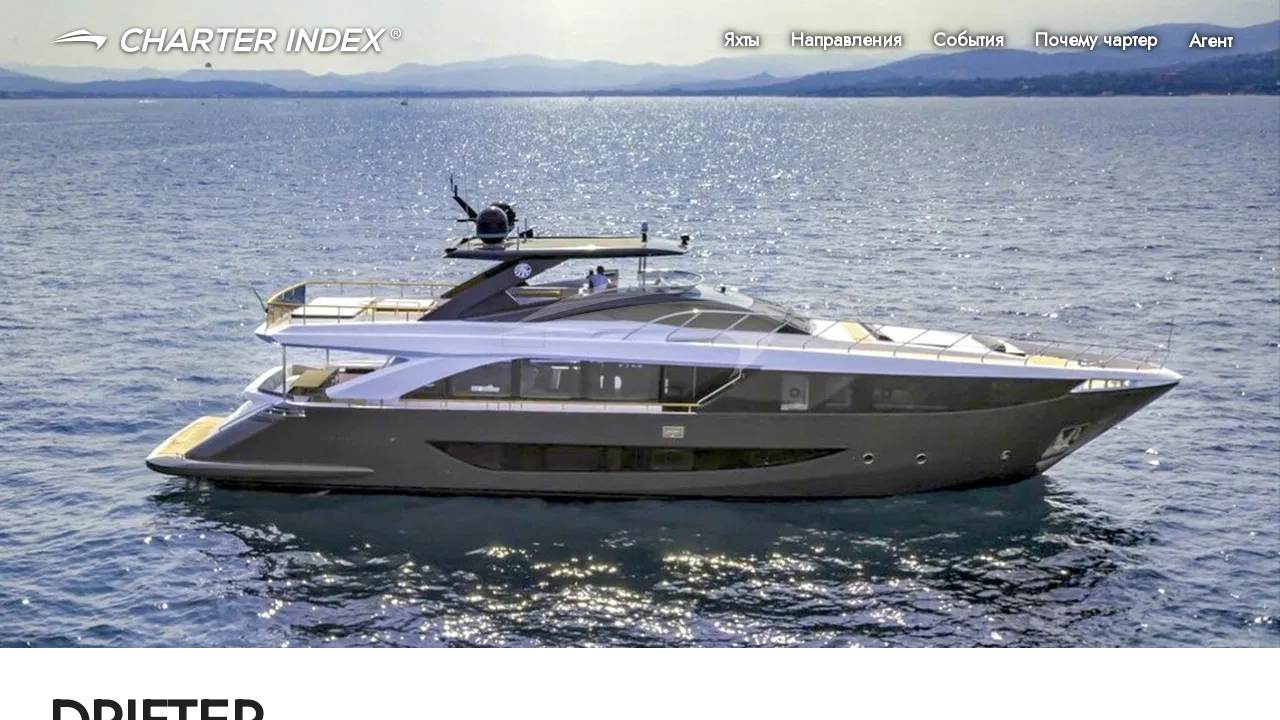

--- FILE ---
content_type: text/html; charset=utf-8
request_url: https://www.charterindex.com/ru/%D1%8F%D1%85%D1%82%D1%8B/10777-drifter
body_size: 41292
content:
<!DOCTYPE html><html lang="ru"><head><meta charSet="utf-8"/><meta name="viewport" content="width=device-width"/><meta name="twitter:card" content="summary_large_image"/><meta name="twitter:site" content="@charterindex"/><meta name="twitter:creator" content="@charterindex"/><meta property="og:type" content="website"/><meta property="og:site_name" content="Charter Index"/><meta name="description" content="Яхта DRIFTER, построенная компанией Amer, не доступна для аренды. Просмотрите альтернативные чартерные яхты по техническим характеристикам, фотографиям и цене."/><link rel="alternate" hrefLang="en" href="https://www.charterindex.com/yachts/10777-drifter"/><link rel="alternate" hrefLang="en-GB" href="https://www.charterindex.com/en-GB/yachts/10777-drifter"/><link rel="alternate" hrefLang="fr" href="https://www.charterindex.com/fr/yachts/10777-drifter"/><link rel="alternate" hrefLang="de" href="https://www.charterindex.com/de/yachten/10777-drifter"/><link rel="alternate" hrefLang="es" href="https://www.charterindex.com/es/yates/10777-drifter"/><link rel="alternate" hrefLang="pt" href="https://www.charterindex.com/pt/iates/10777-drifter"/><link rel="alternate" hrefLang="it" href="https://www.charterindex.com/it/yacht/10777-drifter"/><link rel="alternate" hrefLang="ru" href="https://www.charterindex.com/ru/яхты/10777-drifter"/><link rel="alternate" hrefLang="ja" href="https://www.charterindex.com/ja/ヨット/10777-drifter"/><link rel="alternate" hrefLang="zh" href="https://www.charterindex.com/zh/游艇/10777-drifter"/><meta property="og:description" content="Яхта DRIFTER, построенная компанией Amer, не доступна для аренды. Просмотрите альтернативные чартерные яхты по техническим характеристикам, фотографиям и цене."/><meta property="og:url" content="/ru/яхты/10777-drifter"/><meta property="og:image" content="https://images.charterindex.com/a7a16a8a-71cd-4b20-afb7-2b33bc302674.jpg?auto=format,compress&amp;q=50&amp;lossless=true&amp;w=1200"/><meta property="og:image:width" content="1200"/><meta property="og:image:height" content="630"/><link rel="canonical" href="https://www.charterindex.com/ru/яхты/10777-drifter"/><title>Частная яхта DRIFTER  -  2019 Amer Моторная яхта</title><meta name="robots" content="index,follow"/><meta property="og:title" content="Частная яхта DRIFTER  -  2019 Amer Моторная яхта"/><link rel="preload" as="image" imageSrcSet="https://images.charterindex.com/a7a16a8a-71cd-4b20-afb7-2b33bc302674.jpg?auto=format&amp;fit=max&amp;w=640 640w, https://images.charterindex.com/a7a16a8a-71cd-4b20-afb7-2b33bc302674.jpg?auto=format&amp;fit=max&amp;w=750 750w, https://images.charterindex.com/a7a16a8a-71cd-4b20-afb7-2b33bc302674.jpg?auto=format&amp;fit=max&amp;w=828 828w, https://images.charterindex.com/a7a16a8a-71cd-4b20-afb7-2b33bc302674.jpg?auto=format&amp;fit=max&amp;w=1080 1080w, https://images.charterindex.com/a7a16a8a-71cd-4b20-afb7-2b33bc302674.jpg?auto=format&amp;fit=max&amp;w=1200 1200w, https://images.charterindex.com/a7a16a8a-71cd-4b20-afb7-2b33bc302674.jpg?auto=format&amp;fit=max&amp;w=1920 1920w, https://images.charterindex.com/a7a16a8a-71cd-4b20-afb7-2b33bc302674.jpg?auto=format&amp;fit=max&amp;w=2048 2048w, https://images.charterindex.com/a7a16a8a-71cd-4b20-afb7-2b33bc302674.jpg?auto=format&amp;fit=max&amp;w=3840 3840w" imageSizes="100vw"/><script type="application/ld+json">{"@context":"https://schema.org","@type":"FAQPage","mainEntity":[{"@type":"Question","name":"Сколько гостей на борту DRIFTER?","acceptedAnswer":{"@type":"Answer","text":"DRIFTER может вместить 11 спящие гости на борту в 5 каюты."}}]}</script><meta name="next-head-count" content="29"/><script>
			window.dataLayer = window.dataLayer || [];
			function gtag() { dataLayer.push(arguments); }
			
			gtag('consent', 'default', {
				ad_storage: 'denied',
				analytics_storage: 'denied',
			})</script><script>(function(w,d,s,l,i){w[l]=w[l]||[];w[l].push({'gtm.start':
new Date().getTime(),event:'gtm.js'});var f=d.getElementsByTagName(s)[0],
j=d.createElement(s),dl=l!='dataLayer'?'&l='+l:'';j.async=true;j.src=
'https://www.googletagmanager.com/gtm.js?id='+i+dl+ '&gtm_auth=bHIIHyaYKQ5FUs3ckai6Sg&gtm_preview=env-1&gtm_cookies_win=x';f.parentNode.insertBefore(j,f);
})(window,document,'script','dataLayer','GTM-N5TSKM6');</script><meta name="google-site-verification" content="m8anFLmm2CThJv_2I2EqntJDRrpMNzZJPo-vu5_K4M4"/><meta http-equiv="x-ua-compatible" content="ie=edge"/><meta name="application-name" content="Charter Index"/><meta name="apple-mobile-web-app-capable" content="yes"/><meta name="apple-mobile-web-app-status-bar-style" content="default"/><meta name="apple-mobile-web-app-title" content="Charter Index"/><meta name="format-detection" content="telephone=no"/><meta name="mobile-web-app-capable" content="yes"/><meta name="google" content="notranslate"/><meta name="msapplication-TileColor" content="#d40072"/><meta name="theme-color" content="#d40072"/><link rel="manifest" href="/manifest.json"/><link rel="shortcut icon" href="/favicon.ico"/><link rel="preconnect" crossorigin="anonymous" href="https://fonts.googleapis.com"/><link rel="dns-prefetch" crossorigin="anonymous" href="https://fonts.googleapis.com"/><link rel="preconnect" crossorigin="anonymous" href="https://fonts.gstatic.com"/><link rel="dns-prefetch" crossorigin="anonymous" href="https://fonts.gstatic.com"/><link rel="preconnect" crossorigin="anonymous"/><link rel="dns-prefetch" crossorigin="anonymous"/><link rel="preconnect" crossorigin="anonymous" href="http://localhost:8088"/><link rel="dns-prefetch" crossorigin="anonymous" href="http://localhost:8088"/><link rel="stylesheet" data-href="https://fonts.googleapis.com/css?family=Mulish:500,600,700&amp;display=swap"/><script>
						if ('production' === 'production') {
							if (typeof window.__REACT_DEVTOOLS_GLOBAL_HOOK__ === "object") {
								for (let [key, value] of Object.entries(window.__REACT_DEVTOOLS_GLOBAL_HOOK__)) {
									window.__REACT_DEVTOOLS_GLOBAL_HOOK__[key] = typeof value == "function" ? ()=>{} : null;
								}
							}
						}
					</script><link rel="preload" href="/_next/static/media/b8c37bb59076c047-s.p.woff2" as="font" type="font/woff2" crossorigin="anonymous" data-next-font="size-adjust"/><link rel="preload" href="/_next/static/media/5bbac197f803cc34-s.p.woff2" as="font" type="font/woff2" crossorigin="anonymous" data-next-font="size-adjust"/><link rel="preload" href="/_next/static/media/9dd75fadc5b3df29-s.p.woff2" as="font" type="font/woff2" crossorigin="anonymous" data-next-font="size-adjust"/><link rel="preload" href="/_next/static/css/dcfbbb1988a6c4a9.css" as="style"/><link rel="stylesheet" href="/_next/static/css/dcfbbb1988a6c4a9.css" data-n-g=""/><noscript data-n-css=""></noscript><script defer="" nomodule="" src="/_next/static/chunks/polyfills-c67a75d1b6f99dc8.js"></script><script src="/_next/static/chunks/webpack-4618880b4114cf6b.js" defer=""></script><script src="/_next/static/chunks/framework-dd9f5d2aafa2963e.js" defer=""></script><script src="/_next/static/chunks/main-3fe8f479a0b9ecdd.js" defer=""></script><script src="/_next/static/chunks/pages/_app-f5bc73ddd389a9ba.js" defer=""></script><script src="/_next/static/chunks/pages/%5B%5B...segments%5D%5D-738d9af315c7a6e7.js" defer=""></script><script src="/_next/static/Ru4no7W-6NZFmbCD5ZqEB/_buildManifest.js" defer=""></script><script src="/_next/static/Ru4no7W-6NZFmbCD5ZqEB/_ssgManifest.js" defer=""></script><link rel="stylesheet" href="https://fonts.googleapis.com/css?family=Mulish:500,600,700&display=swap"/></head><body><noscript><iframe src="https://www.googletagmanager.com/ns.html?id=GTM-N5TSKM6&gtm_auth=bHIIHyaYKQ5FUs3ckai6Sg&gtm_preview=env-1&gtm_cookies_win=x"
	height="0" width="0" style="display:none;visibility:hidden"></iframe></noscript><div id="__next"><style data-emotion="css-global 1vgjvhm">html{-webkit-font-smoothing:antialiased;-moz-osx-font-smoothing:grayscale;box-sizing:border-box;-webkit-text-size-adjust:100%;}*,*::before,*::after{box-sizing:inherit;}strong,b{font-weight:700;}body{margin:0;color:rgba(0, 0, 0, 0.87);font-size:1.1rem;font-family:'__Jost_65eb6c','__Jost_Fallback_65eb6c';font-weight:400;line-height:1.5;background-color:#fff;}@media (min-width:600px){body{font-size:1.1667rem;}}@media (min-width:900px){body{font-size:1.1667rem;}}@media (min-width:1200px){body{font-size:1.1667rem;}}@media print{body{background-color:#fff;}}body::backdrop{background-color:#fff;}html{-webkit-font-smoothing:auto;}a{-webkit-text-decoration:none;text-decoration:none;color:#0079d1;}main{transform-style:preserve-3d;}</style><style data-emotion="css 1yrjjoz">.css-1yrjjoz{--page-pad-x:8px;--page-pad-y:16px;position:relative;display:grid;grid-template-rows:auto 1fr auto;min-height:100vh;max-height:100vh;overflow-y:auto;width:100%;overflow-x:hidden;perspective:1px;perspective-origin:0 0;transform-style:preserve-3d;}@media (min-width:600px){.css-1yrjjoz{--page-pad-x:24px;--page-pad-y:24px;}}@media (min-width:1200px){.css-1yrjjoz{--page-pad-x:48px;--page-pad-y:24px;}}.css-1yrjjoz .content{position:relative;display:grid;grid-template-areas:'head' 'main-and-side' 'tail';grid-template-columns:1fr;grid-template-rows:auto 1fr auto;background-color:#fff;}.css-1yrjjoz .content .head{grid-area:head;padding:0 var(--page-pad-x);padding-top:var(--page-pad-y);}.css-1yrjjoz .content .head--sticky{position:-webkit-sticky;position:sticky;top:0;padding-top:calc(var(--page-pad-y) * .5);padding-bottom:calc(var(--page-pad-y) * .5);background:white;-webkit-transition:box-shadow 300ms;transition:box-shadow 300ms;z-index:1;}.css-1yrjjoz .content .head--stuck{box-shadow:0px 3px 3px -2px rgba(0,0,0,0.2),0px 3px 4px 0px rgba(0,0,0,0.14),0px 1px 8px 0px rgba(0,0,0,0.12);}.css-1yrjjoz .content .main-and-side{grid-area:main-and-side;display:grid;grid-template-areas:'main';grid-template-columns:1fr;padding-top:var(--page-pad-y);max-width:100vw;}.css-1yrjjoz .content .main-and-side__main{grid-area:main;}.css-1yrjjoz .content .main-and-side--with-side{grid-template-areas:'main' 'side';margin:0 auto;gap:calc(var(--page-pad-x) / 2);}@media (min-width:900px){.css-1yrjjoz .content .main-and-side--with-side{grid-template-areas:'main side';grid-template-columns:3fr clamp(40ch, 40ch, 25vw);}}@media (min-width:900px){.css-1yrjjoz .content .main-and-side--with-side .main-and-side__content{padding:0 calc(var(--page-pad-x) / 2) 0 var(--page-pad-x);}.css-1yrjjoz .content .main-and-side--with-side .main-and-side__main{border-right:1px solid #eeeeee;}}.css-1yrjjoz .content .main-and-side__side{grid-area:side;margin-right:8px;padding:var(--page-pad-y) var(--page-pad-x);padding-top:calc(var(--page-pad-y) * 2);}@media (min-width:900px){.css-1yrjjoz .content .main-and-side__side{padding:0;padding-right:8px;}}.css-1yrjjoz .content .main-and-side--no-pad-top{padding-top:0;}.css-1yrjjoz .content .main-and-side__content{padding:0 var(--page-pad-x);width:100%;}.css-1yrjjoz .content .tail{grid-area:tail;min-height:var(--page-pad-y);display:grid;max-width:100%;overflow-x:hidden;}.css-1yrjjoz .content .tail__content{margin-top:var(--page-pad-y);padding:var(--page-pad-y) 0;}</style><div id="page" class="with-side css-1yrjjoz"><style data-emotion="css lbg0z2">.css-lbg0z2{top:0;padding:8px var(--page-pad-x);box-shadow:none;}.css-lbg0z2 .toolbar{display:-webkit-box;display:-webkit-flex;display:-ms-flexbox;display:flex;-webkit-align-items:center;-webkit-box-align:center;-ms-flex-align:center;align-items:center;-webkit-box-flex-wrap:wrap;-webkit-flex-wrap:wrap;-ms-flex-wrap:wrap;flex-wrap:wrap;padding:0;}.css-lbg0z2 .logo{display:-webkit-box;display:-webkit-flex;display:-ms-flexbox;display:flex;margin:auto auto auto 0;}@media (min-width:600px) and (max-width:899.95px){.css-lbg0z2 .logo img{height:20px;width:auto;}}.css-lbg0z2 .nav{margin-left:auto;}</style><style data-emotion="css wsr839">.css-wsr839{display:-webkit-box;display:-webkit-flex;display:-ms-flexbox;display:flex;-webkit-flex-direction:column;-ms-flex-direction:column;flex-direction:column;width:100%;box-sizing:border-box;-webkit-flex-shrink:0;-ms-flex-negative:0;flex-shrink:0;position:absolute;z-index:1100;top:0;left:auto;right:0;background-color:transparent;color:inherit;top:0;padding:8px var(--page-pad-x);box-shadow:none;}.css-wsr839 .toolbar{display:-webkit-box;display:-webkit-flex;display:-ms-flexbox;display:flex;-webkit-align-items:center;-webkit-box-align:center;-ms-flex-align:center;align-items:center;-webkit-box-flex-wrap:wrap;-webkit-flex-wrap:wrap;-ms-flex-wrap:wrap;flex-wrap:wrap;padding:0;}.css-wsr839 .logo{display:-webkit-box;display:-webkit-flex;display:-ms-flexbox;display:flex;margin:auto auto auto 0;}@media (min-width:600px) and (max-width:899.95px){.css-wsr839 .logo img{height:20px;width:auto;}}.css-wsr839 .nav{margin-left:auto;}</style><style data-emotion="css xf5qwd">.css-xf5qwd{background-color:#fff;color:rgba(0, 0, 0, 0.87);-webkit-transition:box-shadow 300ms cubic-bezier(0.4, 0, 0.2, 1) 0ms;transition:box-shadow 300ms cubic-bezier(0.4, 0, 0.2, 1) 0ms;box-shadow:0px 2px 4px -1px rgba(0,0,0,0.2),0px 4px 5px 0px rgba(0,0,0,0.14),0px 1px 10px 0px rgba(0,0,0,0.12);display:-webkit-box;display:-webkit-flex;display:-ms-flexbox;display:flex;-webkit-flex-direction:column;-ms-flex-direction:column;flex-direction:column;width:100%;box-sizing:border-box;-webkit-flex-shrink:0;-ms-flex-negative:0;flex-shrink:0;position:absolute;z-index:1100;top:0;left:auto;right:0;background-color:transparent;color:inherit;top:0;padding:8px var(--page-pad-x);box-shadow:none;}.css-xf5qwd .toolbar{display:-webkit-box;display:-webkit-flex;display:-ms-flexbox;display:flex;-webkit-align-items:center;-webkit-box-align:center;-ms-flex-align:center;align-items:center;-webkit-box-flex-wrap:wrap;-webkit-flex-wrap:wrap;-ms-flex-wrap:wrap;flex-wrap:wrap;padding:0;}.css-xf5qwd .logo{display:-webkit-box;display:-webkit-flex;display:-ms-flexbox;display:flex;margin:auto auto auto 0;}@media (min-width:600px) and (max-width:899.95px){.css-xf5qwd .logo img{height:20px;width:auto;}}.css-xf5qwd .nav{margin-left:auto;}</style><header class="MuiPaper-root MuiPaper-elevation MuiPaper-elevation4 MuiAppBar-root MuiAppBar-colorTransparent MuiAppBar-positionAbsolute css-xf5qwd"><style data-emotion="css i6s8oy">.css-i6s8oy{position:relative;display:-webkit-box;display:-webkit-flex;display:-ms-flexbox;display:flex;-webkit-align-items:center;-webkit-box-align:center;-ms-flex-align:center;align-items:center;padding-left:16px;padding-right:16px;min-height:56px;}@media (min-width:600px){.css-i6s8oy{padding-left:24px;padding-right:24px;}}@media (min-width:0px){@media (orientation: landscape){.css-i6s8oy{min-height:48px;}}}@media (min-width:600px){.css-i6s8oy{min-height:64px;}}</style><div class="MuiToolbar-root MuiToolbar-gutters MuiToolbar-regular toolbar css-i6s8oy"><a href="/ru"><style data-emotion="css lezwbt">.css-lezwbt .large{display:none;}@media (min-width:600px){.css-lezwbt .small{display:none;}.css-lezwbt .large{display:-webkit-box;display:-webkit-unset;display:-ms-unsetbox;display:unset;}}</style><div class="logo css-lezwbt"><style data-emotion="css rqtwwx">.css-rqtwwx{height:28px;max-width:100%;}.css-rqtwwx.ci-logo--shadow{-webkit-filter:drop-shadow(0px 1px 2px rgba(0,0,0,0.8));filter:drop-shadow(0px 1px 2px rgba(0,0,0,0.8));}.css-rqtwwx.ci-logo--black{-webkit-filter:invert(100%);filter:invert(100%);}</style><img class="small ci-logo--shadow css-rqtwwx" src="/_next/static/media/logo-white.1d0ca221.svg" alt="Charter Index"/><img class="large ci-logo--shadow css-rqtwwx" src="/_next/static/media/logo-text.4041e558.svg" alt="Charter Index"/></div></a><style data-emotion="css 4w6gqe">.css-4w6gqe{grid-auto-flow:column;gap:32px;display:none;}@media (min-width:900px){.css-4w6gqe{display:grid;}}.css-4w6gqe *{color:white;}.css-4w6gqe .MuiButtonBase-root{padding:16px 0px;}</style><nav class="nav css-4w6gqe"><style data-emotion="css 1b47e06">.css-1b47e06{display:-webkit-inline-box;display:-webkit-inline-flex;display:-ms-inline-flexbox;display:inline-flex;-webkit-align-items:center;-webkit-box-align:center;-ms-flex-align:center;align-items:center;-webkit-box-pack:center;-ms-flex-pack:center;-webkit-justify-content:center;justify-content:center;position:relative;box-sizing:border-box;-webkit-tap-highlight-color:transparent;background-color:transparent;outline:0;border:0;margin:0;border-radius:0;padding:0;cursor:pointer;-webkit-user-select:none;-moz-user-select:none;-ms-user-select:none;user-select:none;vertical-align:middle;-moz-appearance:none;-webkit-appearance:none;-webkit-text-decoration:none;text-decoration:none;color:inherit;}.css-1b47e06::-moz-focus-inner{border-style:none;}.css-1b47e06.Mui-disabled{pointer-events:none;cursor:default;}@media print{.css-1b47e06{-webkit-print-color-adjust:exact;color-adjust:exact;}}</style><a class="MuiButtonBase-root css-1b47e06" href="/ru/search/yachts"><style data-emotion="css mtkoy4">.css-mtkoy4{text-shadow:0px 0px 16px rgba(0,0,0,.2),0px 0px 8px rgba(0,0,0,1),0px 0px 4px rgba(0,0,0,.7);color:white;}</style><style data-emotion="css lr31mh">.css-lr31mh{margin:0;font-size:1.1rem;font-family:'__Jost_65eb6c','__Jost_Fallback_65eb6c';font-weight:400;line-height:1.5;font-weight:700;text-shadow:0px 0px 16px rgba(0,0,0,.2),0px 0px 8px rgba(0,0,0,1),0px 0px 4px rgba(0,0,0,.7);color:white;}@media (min-width:600px){.css-lr31mh{font-size:1.1667rem;}}@media (min-width:900px){.css-lr31mh{font-size:1.1667rem;}}@media (min-width:1200px){.css-lr31mh{font-size:1.1667rem;}}</style><p class="MuiTypography-root MuiTypography-body1 css-lr31mh">Яхты</p></a><a class="MuiButtonBase-root css-1b47e06" href="/ru/%D0%BD%D0%B0%D0%BF%D1%80%D0%B0%D0%B2%D0%BB%D0%B5%D0%BD%D0%B8%D1%8F"><p class="MuiTypography-root MuiTypography-body1 css-lr31mh">Направления</p></a><a class="MuiButtonBase-root css-1b47e06" href="/ru/%D1%81%D0%BE%D0%B1%D1%8B%D1%82%D0%B8%D1%8F"><p class="MuiTypography-root MuiTypography-body1 css-lr31mh">События</p></a><a class="MuiButtonBase-root css-1b47e06" href="/ru/%D0%BF%D0%BE%D1%87%D0%B5%D0%BC%D1%83-%D1%87%D0%B0%D1%80%D1%82%D0%B5%D1%80"><p class="MuiTypography-root MuiTypography-body1 css-lr31mh">Почему чартер</p></a><button class="MuiButtonBase-root css-1b47e06" tabindex="0" type="button" aria-controls="agentMenuLarge" aria-haspopup="true"><p class="MuiTypography-root MuiTypography-body1 css-lr31mh">Агент</p></button></nav><style data-emotion="css hrv6h8">.css-hrv6h8{color:white;}@media (min-width:900px){.css-hrv6h8{display:none;}}.css-hrv6h8.over-hero{-webkit-filter:drop-shadow(0px 0px 8px rgba(0,0,0,.3)) drop-shadow(0px 0px 4px rgba(0,0,0,.6));filter:drop-shadow(0px 0px 8px rgba(0,0,0,.3)) drop-shadow(0px 0px 4px rgba(0,0,0,.6));}</style><style data-emotion="css 48sf9v">.css-48sf9v{text-align:center;-webkit-flex:0 0 auto;-ms-flex:0 0 auto;flex:0 0 auto;font-size:1.5rem;padding:8px;border-radius:50%;overflow:visible;color:rgba(0, 0, 0, 0.54);-webkit-transition:background-color 150ms cubic-bezier(0.4, 0, 0.2, 1) 0ms;transition:background-color 150ms cubic-bezier(0.4, 0, 0.2, 1) 0ms;color:white;}.css-48sf9v:hover{background-color:rgba(0, 0, 0, 0.04);}@media (hover: none){.css-48sf9v:hover{background-color:transparent;}}.css-48sf9v.Mui-disabled{background-color:transparent;color:rgba(0, 0, 0, 0.26);}@media (min-width:900px){.css-48sf9v{display:none;}}.css-48sf9v.over-hero{-webkit-filter:drop-shadow(0px 0px 8px rgba(0,0,0,.3)) drop-shadow(0px 0px 4px rgba(0,0,0,.6));filter:drop-shadow(0px 0px 8px rgba(0,0,0,.3)) drop-shadow(0px 0px 4px rgba(0,0,0,.6));}</style><style data-emotion="css bulc6t">.css-bulc6t{display:-webkit-inline-box;display:-webkit-inline-flex;display:-ms-inline-flexbox;display:inline-flex;-webkit-align-items:center;-webkit-box-align:center;-ms-flex-align:center;align-items:center;-webkit-box-pack:center;-ms-flex-pack:center;-webkit-justify-content:center;justify-content:center;position:relative;box-sizing:border-box;-webkit-tap-highlight-color:transparent;background-color:transparent;outline:0;border:0;margin:0;border-radius:0;padding:0;cursor:pointer;-webkit-user-select:none;-moz-user-select:none;-ms-user-select:none;user-select:none;vertical-align:middle;-moz-appearance:none;-webkit-appearance:none;-webkit-text-decoration:none;text-decoration:none;color:inherit;text-align:center;-webkit-flex:0 0 auto;-ms-flex:0 0 auto;flex:0 0 auto;font-size:1.5rem;padding:8px;border-radius:50%;overflow:visible;color:rgba(0, 0, 0, 0.54);-webkit-transition:background-color 150ms cubic-bezier(0.4, 0, 0.2, 1) 0ms;transition:background-color 150ms cubic-bezier(0.4, 0, 0.2, 1) 0ms;color:white;}.css-bulc6t::-moz-focus-inner{border-style:none;}.css-bulc6t.Mui-disabled{pointer-events:none;cursor:default;}@media print{.css-bulc6t{-webkit-print-color-adjust:exact;color-adjust:exact;}}.css-bulc6t:hover{background-color:rgba(0, 0, 0, 0.04);}@media (hover: none){.css-bulc6t:hover{background-color:transparent;}}.css-bulc6t.Mui-disabled{background-color:transparent;color:rgba(0, 0, 0, 0.26);}@media (min-width:900px){.css-bulc6t{display:none;}}.css-bulc6t.over-hero{-webkit-filter:drop-shadow(0px 0px 8px rgba(0,0,0,.3)) drop-shadow(0px 0px 4px rgba(0,0,0,.6));filter:drop-shadow(0px 0px 8px rgba(0,0,0,.3)) drop-shadow(0px 0px 4px rgba(0,0,0,.6));}</style><button class="MuiButtonBase-root MuiIconButton-root MuiIconButton-sizeMedium nav over-hero css-bulc6t" tabindex="0" type="button" id="navCollapsedMenuButton" aria-controls="navCollapsedMenuDrawer" aria-haspopup="true"><style data-emotion="css 6flbmm">.css-6flbmm{-webkit-user-select:none;-moz-user-select:none;-ms-user-select:none;user-select:none;width:1em;height:1em;display:inline-block;fill:currentColor;-webkit-flex-shrink:0;-ms-flex-negative:0;flex-shrink:0;-webkit-transition:fill 200ms cubic-bezier(0.4, 0, 0.2, 1) 0ms;transition:fill 200ms cubic-bezier(0.4, 0, 0.2, 1) 0ms;font-size:2.1875rem;}</style><svg class="MuiSvgIcon-root MuiSvgIcon-fontSizeLarge css-6flbmm" focusable="false" aria-hidden="true" viewBox="0 0 24 24" data-testid="MenuIcon"><path d="M3 18h18v-2H3zm0-5h18v-2H3zm0-7v2h18V6z"></path></svg><label for="navCollapsedMenuButton" style="border:0;clip:rect(0 0 0 0);height:1px;margin:-1px;overflow:hidden;padding:0;position:absolute;white-space:nowrap;width:1px">Menu</label></button><style data-emotion="css 1p35xi1">.css-1p35xi1 .MuiPaper-root{display:-webkit-box;display:-webkit-flex;display:-ms-flexbox;display:flex;-webkit-flex-direction:column;-ms-flex-direction:column;flex-direction:column;height:100%;background-color:#0079d1;color:#fff;}.css-1p35xi1 .nav-drawer__header{display:-webkit-box;display:-webkit-flex;display:-ms-flexbox;display:flex;-webkit-box-pack:justify;-webkit-justify-content:space-between;justify-content:space-between;-webkit-align-items:center;-webkit-box-align:center;-ms-flex-align:center;align-items:center;padding:8px;}.css-1p35xi1 .nav-drawer__header a{display:-webkit-box;display:-webkit-flex;display:-ms-flexbox;display:flex;}.css-1p35xi1 .nav-drawer__header a >*{margin:auto 0;}.css-1p35xi1 .nav-drawer__header *{color:#fff;}.css-1p35xi1 .nav-drawer__internal-links .MuiButtonBase-root{font-size:1.5rem;font-weight:bold;}.css-1p35xi1 .nav-drawer__agent-links{margin:auto 0 48px 0;}</style><style data-emotion="css tb62da">.css-tb62da{z-index:1200;}.css-tb62da .MuiPaper-root{display:-webkit-box;display:-webkit-flex;display:-ms-flexbox;display:flex;-webkit-flex-direction:column;-ms-flex-direction:column;flex-direction:column;height:100%;background-color:#0079d1;color:#fff;}.css-tb62da .nav-drawer__header{display:-webkit-box;display:-webkit-flex;display:-ms-flexbox;display:flex;-webkit-box-pack:justify;-webkit-justify-content:space-between;justify-content:space-between;-webkit-align-items:center;-webkit-box-align:center;-ms-flex-align:center;align-items:center;padding:8px;}.css-tb62da .nav-drawer__header a{display:-webkit-box;display:-webkit-flex;display:-ms-flexbox;display:flex;}.css-tb62da .nav-drawer__header a >*{margin:auto 0;}.css-tb62da .nav-drawer__header *{color:#fff;}.css-tb62da .nav-drawer__internal-links .MuiButtonBase-root{font-size:1.5rem;font-weight:bold;}.css-tb62da .nav-drawer__agent-links{margin:auto 0 48px 0;}</style></div></header><style data-emotion="css w4h8y4">.css-w4h8y4{--hero-height:70vh;position:relative;width:100%;height:var(--hero-height);z-index:-1;transform-style:preserve-3d;}@media (min-width:600px){.css-w4h8y4{--hero-height:90vh;}}.css-w4h8y4.small{--hero-height:0;padding-bottom:60%;}.css-w4h8y4 .hero-full-size{position:absolute;width:100%;height:100%;}.css-w4h8y4 .hero-media{background:url('/_next/static/media/placeholder.e7d12038.svg');-webkit-background-position:center;background-position:center;-webkit-background-size:cover;background-size:cover;-webkit-transform:translateZ(-3px) scale(4);-moz-transform:translateZ(-3px) scale(4);-ms-transform:translateZ(-3px) scale(4);transform:translateZ(-3px) scale(4);transform-origin:0 0;}@media(prefers-reduced-motion: reduce){.css-w4h8y4 .hero-media{-webkit-transform:none;-moz-transform:none;-ms-transform:none;transform:none;}}.css-w4h8y4 .hero-media__img{position:absolute;z-index:0;}.css-w4h8y4 .hero-media__video{position:absolute;z-index:1;height:var(--hero-height);width:100%;object-fit:cover;}.css-w4h8y4 .hero-content{z-index:2;display:-webkit-box;display:-webkit-flex;display:-ms-flexbox;display:flex;-webkit-flex-direction:column;-ms-flex-direction:column;flex-direction:column;}.css-w4h8y4 .hero-content--default{-webkit-box-pack:center;-ms-flex-pack:center;-webkit-justify-content:center;justify-content:center;-webkit-align-items:center;-webkit-box-align:center;-ms-flex-align:center;align-items:center;}.css-w4h8y4 .hero-content--default >*+*{margin-top:24px;}.css-w4h8y4 .hero-content--default h1{max-width:720px;font-size:3rem;}@media (min-width:600px){.css-w4h8y4 .hero-content--default h1{font-size:4rem;}}.css-w4h8y4 .hero-content--bottom{-webkit-box-pack:start;-ms-flex-pack:start;-webkit-justify-content:flex-start;justify-content:flex-start;-webkit-align-items:flex-end;-webkit-box-align:flex-end;-ms-flex-align:flex-end;align-items:flex-end;}.css-w4h8y4 .hero-link{position:absolute;bottom:16px;right:16px;z-index:2;}</style><div class="hero css-w4h8y4"><div class="hero-full-size hero-media gradient" data-testid="hero-media"><div class="hero-media__image"><span style="box-sizing:border-box;display:block;overflow:hidden;width:initial;height:initial;background:none;opacity:1;border:0;margin:0;padding:0;position:absolute;top:0;left:0;bottom:0;right:0"><img alt="" sizes="100vw" srcSet="https://images.charterindex.com/a7a16a8a-71cd-4b20-afb7-2b33bc302674.jpg?auto=format&amp;fit=max&amp;w=640 640w, https://images.charterindex.com/a7a16a8a-71cd-4b20-afb7-2b33bc302674.jpg?auto=format&amp;fit=max&amp;w=750 750w, https://images.charterindex.com/a7a16a8a-71cd-4b20-afb7-2b33bc302674.jpg?auto=format&amp;fit=max&amp;w=828 828w, https://images.charterindex.com/a7a16a8a-71cd-4b20-afb7-2b33bc302674.jpg?auto=format&amp;fit=max&amp;w=1080 1080w, https://images.charterindex.com/a7a16a8a-71cd-4b20-afb7-2b33bc302674.jpg?auto=format&amp;fit=max&amp;w=1200 1200w, https://images.charterindex.com/a7a16a8a-71cd-4b20-afb7-2b33bc302674.jpg?auto=format&amp;fit=max&amp;w=1920 1920w, https://images.charterindex.com/a7a16a8a-71cd-4b20-afb7-2b33bc302674.jpg?auto=format&amp;fit=max&amp;w=2048 2048w, https://images.charterindex.com/a7a16a8a-71cd-4b20-afb7-2b33bc302674.jpg?auto=format&amp;fit=max&amp;w=3840 3840w" src="https://images.charterindex.com/a7a16a8a-71cd-4b20-afb7-2b33bc302674.jpg?auto=format&amp;fit=max&amp;w=3840" decoding="async" data-nimg="fill" style="position:absolute;top:0;left:0;bottom:0;right:0;box-sizing:border-box;padding:0;border:none;margin:auto;display:block;width:0;height:0;min-width:100%;max-width:100%;min-height:100%;max-height:100%;object-fit:cover"/></span></div></div><div class="hero-full-size hero-content hero-content--bottom"><style data-emotion="css 11cik56">.css-11cik56{margin-top:auto;margin-right:auto;margin-left:var(--page-pad-x);margin-bottom:var(--page-pad-x);}</style></div></div><div class="content"><div class="head"><style data-emotion="css 1fryriq">.css-1fryriq{display:-webkit-box;display:-webkit-flex;display:-ms-flexbox;display:flex;-webkit-flex-direction:column;-ms-flex-direction:column;flex-direction:column;}.css-1fryriq >*+*{margin-top:16px;}</style><div class="css-1fryriq"><style data-emotion="css 1k9qmis">.css-1k9qmis{position:relative;display:grid;grid-template-areas:'name' 'icons' 'divider' 'price' 'enquire';gap:16px;width:100%;}.css-1k9qmis .yacht-header__name{grid-area:name;}.css-1k9qmis .yacht-header__icons{grid-area:icons;margin-left:auto;margin-top:auto;}.css-1k9qmis .yacht-header__divider{grid-area:divider;}.css-1k9qmis .yacht-header__price{grid-area:price;}.css-1k9qmis .yacht-header__enquire{grid-area:enquire;}.css-1k9qmis.in-hero{display:none;grid-template-areas:'name icons icons' 'name price enquire';grid-template-columns:1fr auto auto;grid-template-rows:1fr auto;margin-top:auto;padding:16px var(--page-pad-x);color:white;background:linear-gradient(90deg, rgba(0,0,0,.3) 0%, rgba(0,0,0,0) 50%, rgba(0,0,0,.9) 100%);text-shadow:0px 1px 3px rgba(0,0,0,0.8);}@media (min-width:600px){.css-1k9qmis.in-hero{display:grid;}}.css-1k9qmis.in-hero .yacht-header__name{margin:auto 0;}.css-1k9qmis.in-hero .yacht-header__divider{display:none;grid-area:divider;}</style><header class=" css-1k9qmis"><div class="yacht-header__name"><style data-emotion="css 1y71wk0">.css-1y71wk0{margin:0;font-weight:bold;font-size:2.375rem;font-family:'__Jost_65eb6c','__Jost_Fallback_65eb6c';line-height:1.167;}@media (min-width:600px){.css-1y71wk0{font-size:2.9991rem;}}@media (min-width:900px){.css-1y71wk0{font-size:3.4276rem;}}@media (min-width:1200px){.css-1y71wk0{font-size:3.856rem;}}</style><h2 class="MuiTypography-root MuiTypography-h1 css-1y71wk0">DRIFTER</h2><style data-emotion="css 35pwlq">.css-35pwlq{display:-webkit-box;display:-webkit-flex;display:-ms-flexbox;display:flex;-webkit-box-flex-wrap:wrap;-webkit-flex-wrap:wrap;-ms-flex-wrap:wrap;flex-wrap:wrap;-webkit-align-items:center;-webkit-box-align:center;-ms-flex-align:center;align-items:center;gap:8px;}</style><div class="css-35pwlq"><style data-emotion="css 1uzl48">.css-1uzl48{margin:0;font-size:1.05rem;font-family:'__Jost_65eb6c','__Jost_Fallback_65eb6c';font-weight:400;line-height:1.43;}@media (min-width:600px){.css-1uzl48{font-size:1.049rem;}}@media (min-width:900px){.css-1uzl48{font-size:1.049rem;}}@media (min-width:1200px){.css-1uzl48{font-size:1.049rem;}}</style><h3 class="MuiTypography-root MuiTypography-body2 css-1uzl48">2019<!-- --> <!-- -->Amer<!-- -->  <!-- -->97футов<!-- --> / <!-- -->29.6м</h3></div></div><style data-emotion="css 537hhy">.css-537hhy{display:-webkit-box;display:-webkit-flex;display:-ms-flexbox;display:flex;}.css-537hhy >div{display:-webkit-box;display:-webkit-flex;display:-ms-flexbox;display:flex;-webkit-flex-direction:column;-ms-flex-direction:column;flex-direction:column;-webkit-box-pack:center;-ms-flex-pack:center;-webkit-justify-content:center;justify-content:center;-webkit-align-items:center;-webkit-box-align:center;-ms-flex-align:center;align-items:center;}.css-537hhy >div +*{-webkit-margin-start:32px;margin-inline-start:32px;}.css-537hhy .icon-and-stat{display:-webkit-box;display:-webkit-flex;display:-ms-flexbox;display:flex;-webkit-align-items:center;-webkit-box-align:center;-ms-flex-align:center;align-items:center;font-weight:500;}.css-537hhy .icon-and-stat svg{-webkit-margin-end:8px;margin-inline-end:8px;}.css-537hhy .icon-and-stat svg.guests{-webkit-margin-end:2.4px;margin-inline-end:2.4px;}</style><div class="yacht-header__icons css-537hhy"><div><style data-emotion="css 2sy8uv">.css-2sy8uv{margin:0;font-weight:bolder;font-family:'__Jost_65eb6c','__Jost_Fallback_65eb6c';font-size:1.25rem;line-height:1.334;}@media (min-width:600px){.css-2sy8uv{font-size:1.3118rem;}}@media (min-width:900px){.css-2sy8uv{font-size:1.4993rem;}}@media (min-width:1200px){.css-2sy8uv{font-size:1.4993rem;}}</style><span class="MuiTypography-root MuiTypography-h5 icon-and-stat css-2sy8uv"><svg class="guests" width="30" height="30" fill="currentColor" aria-hidden="true"><use href="/_next/static/media/icons.22ccdc78.svg#guests"></use></svg><span>11</span></span><style data-emotion="css 1gkwko9">.css-1gkwko9{margin:0;font-size:.9rem;font-family:'__Jost_65eb6c','__Jost_Fallback_65eb6c';font-weight:400;line-height:1.66;}</style><span class="MuiTypography-root MuiTypography-caption caption css-1gkwko9">Гости</span></div><div><span class="MuiTypography-root MuiTypography-h5 icon-and-stat css-2sy8uv"><svg class="cabins" width="30" height="30" fill="currentColor" aria-hidden="true"><use href="/_next/static/media/icons.22ccdc78.svg#cabins"></use></svg><span>5</span></span><span class="MuiTypography-root MuiTypography-caption caption css-1gkwko9">Каюты</span></div><div><span class="MuiTypography-root MuiTypography-h5 icon-and-stat css-2sy8uv"><svg class="crew" width="30" height="30" fill="currentColor" aria-hidden="true"><use href="/_next/static/media/icons.22ccdc78.svg#crew"></use></svg><span>4</span></span><span class="MuiTypography-root MuiTypography-caption caption css-1gkwko9">Экипаж</span></div></div><style data-emotion="css 39bbo6">.css-39bbo6{margin:0;-webkit-flex-shrink:0;-ms-flex-negative:0;flex-shrink:0;border-width:0;border-style:solid;border-color:rgba(0, 0, 0, 0.12);border-bottom-width:thin;}</style><hr class="MuiDivider-root MuiDivider-fullWidth yacht-header__divider css-39bbo6"/><div class="yacht-header__price"><style data-emotion="css rhwpws">.css-rhwpws{margin:0;font-size:.9rem;font-family:'__Jost_65eb6c','__Jost_Fallback_65eb6c';font-weight:400;line-height:1.66;overflow:hidden;text-overflow:ellipsis;white-space:nowrap;}</style><span class="MuiTypography-root MuiTypography-caption MuiTypography-noWrap css-rhwpws">Частная яхта</span><style data-emotion="css r8bxxp">.css-r8bxxp{margin:0;font-size:1.1rem;font-family:'__Jost_65eb6c','__Jost_Fallback_65eb6c';font-weight:400;line-height:1.5;overflow:hidden;text-overflow:ellipsis;white-space:nowrap;}@media (min-width:600px){.css-r8bxxp{font-size:1.1667rem;}}@media (min-width:900px){.css-r8bxxp{font-size:1.1667rem;}}@media (min-width:1200px){.css-r8bxxp{font-size:1.1667rem;}}</style><p class="MuiTypography-root MuiTypography-body1 MuiTypography-noWrap css-r8bxxp">Недоступно</p></div><style data-emotion="css 1u94kvo">.css-1u94kvo{text-transform:none;white-space:nowrap;font-size:0.9375rem;font-family:'__Jost_65eb6c','__Jost_Fallback_65eb6c';font-weight:500;line-height:1.75;min-width:64px;padding:8px 22px;border-radius:4px;-webkit-transition:background-color 250ms cubic-bezier(0.4, 0, 0.2, 1) 0ms,box-shadow 250ms cubic-bezier(0.4, 0, 0.2, 1) 0ms,border-color 250ms cubic-bezier(0.4, 0, 0.2, 1) 0ms,color 250ms cubic-bezier(0.4, 0, 0.2, 1) 0ms;transition:background-color 250ms cubic-bezier(0.4, 0, 0.2, 1) 0ms,box-shadow 250ms cubic-bezier(0.4, 0, 0.2, 1) 0ms,border-color 250ms cubic-bezier(0.4, 0, 0.2, 1) 0ms,color 250ms cubic-bezier(0.4, 0, 0.2, 1) 0ms;color:#fff;background-color:#d40072;box-shadow:0px 3px 1px -2px rgba(0,0,0,0.2),0px 2px 2px 0px rgba(0,0,0,0.14),0px 1px 5px 0px rgba(0,0,0,0.12);}@media (min-width:600px){.css-1u94kvo{font-size:1.1429rem;}}@media (min-width:900px){.css-1u94kvo{font-size:1.2857rem;}}@media (min-width:1200px){.css-1u94kvo{font-size:1.2857rem;}}.css-1u94kvo:hover{-webkit-text-decoration:none;text-decoration:none;background-color:#7f0043;box-shadow:0px 2px 4px -1px rgba(0,0,0,0.2),0px 4px 5px 0px rgba(0,0,0,0.14),0px 1px 10px 0px rgba(0,0,0,0.12);}@media (hover: none){.css-1u94kvo:hover{background-color:#d40072;}}.css-1u94kvo:active{box-shadow:0px 5px 5px -3px rgba(0,0,0,0.2),0px 8px 10px 1px rgba(0,0,0,0.14),0px 3px 14px 2px rgba(0,0,0,0.12);}.css-1u94kvo.Mui-focusVisible{box-shadow:0px 3px 5px -1px rgba(0,0,0,0.2),0px 6px 10px 0px rgba(0,0,0,0.14),0px 1px 18px 0px rgba(0,0,0,0.12);}.css-1u94kvo.Mui-disabled{color:rgba(0, 0, 0, 0.26);box-shadow:none;background-color:rgba(0, 0, 0, 0.12);}</style><style data-emotion="css 1qgf1bt">.css-1qgf1bt{display:-webkit-inline-box;display:-webkit-inline-flex;display:-ms-inline-flexbox;display:inline-flex;-webkit-align-items:center;-webkit-box-align:center;-ms-flex-align:center;align-items:center;-webkit-box-pack:center;-ms-flex-pack:center;-webkit-justify-content:center;justify-content:center;position:relative;box-sizing:border-box;-webkit-tap-highlight-color:transparent;background-color:transparent;outline:0;border:0;margin:0;border-radius:0;padding:0;cursor:pointer;-webkit-user-select:none;-moz-user-select:none;-ms-user-select:none;user-select:none;vertical-align:middle;-moz-appearance:none;-webkit-appearance:none;-webkit-text-decoration:none;text-decoration:none;color:inherit;text-transform:none;white-space:nowrap;font-size:0.9375rem;font-family:'__Jost_65eb6c','__Jost_Fallback_65eb6c';font-weight:500;line-height:1.75;min-width:64px;padding:8px 22px;border-radius:4px;-webkit-transition:background-color 250ms cubic-bezier(0.4, 0, 0.2, 1) 0ms,box-shadow 250ms cubic-bezier(0.4, 0, 0.2, 1) 0ms,border-color 250ms cubic-bezier(0.4, 0, 0.2, 1) 0ms,color 250ms cubic-bezier(0.4, 0, 0.2, 1) 0ms;transition:background-color 250ms cubic-bezier(0.4, 0, 0.2, 1) 0ms,box-shadow 250ms cubic-bezier(0.4, 0, 0.2, 1) 0ms,border-color 250ms cubic-bezier(0.4, 0, 0.2, 1) 0ms,color 250ms cubic-bezier(0.4, 0, 0.2, 1) 0ms;color:#fff;background-color:#d40072;box-shadow:0px 3px 1px -2px rgba(0,0,0,0.2),0px 2px 2px 0px rgba(0,0,0,0.14),0px 1px 5px 0px rgba(0,0,0,0.12);}.css-1qgf1bt::-moz-focus-inner{border-style:none;}.css-1qgf1bt.Mui-disabled{pointer-events:none;cursor:default;}@media print{.css-1qgf1bt{-webkit-print-color-adjust:exact;color-adjust:exact;}}@media (min-width:600px){.css-1qgf1bt{font-size:1.1429rem;}}@media (min-width:900px){.css-1qgf1bt{font-size:1.2857rem;}}@media (min-width:1200px){.css-1qgf1bt{font-size:1.2857rem;}}.css-1qgf1bt:hover{-webkit-text-decoration:none;text-decoration:none;background-color:#7f0043;box-shadow:0px 2px 4px -1px rgba(0,0,0,0.2),0px 4px 5px 0px rgba(0,0,0,0.14),0px 1px 10px 0px rgba(0,0,0,0.12);}@media (hover: none){.css-1qgf1bt:hover{background-color:#d40072;}}.css-1qgf1bt:active{box-shadow:0px 5px 5px -3px rgba(0,0,0,0.2),0px 8px 10px 1px rgba(0,0,0,0.14),0px 3px 14px 2px rgba(0,0,0,0.12);}.css-1qgf1bt.Mui-focusVisible{box-shadow:0px 3px 5px -1px rgba(0,0,0,0.2),0px 6px 10px 0px rgba(0,0,0,0.14),0px 1px 18px 0px rgba(0,0,0,0.12);}.css-1qgf1bt.Mui-disabled{color:rgba(0, 0, 0, 0.26);box-shadow:none;background-color:rgba(0, 0, 0, 0.12);}</style><a class="MuiButtonBase-root MuiButton-root MuiButton-contained MuiButton-containedPrimary MuiButton-sizeLarge MuiButton-containedSizeLarge MuiButton-root MuiButton-contained MuiButton-containedPrimary MuiButton-sizeLarge MuiButton-containedSizeLarge css-1qgf1bt" href="/ru/search/yachts"><style data-emotion="css wth0qt">.css-wth0qt{display:inherit;margin-right:8px;margin-left:-4px;}.css-wth0qt>*:nth-of-type(1){font-size:22px;}</style><span class="MuiButton-startIcon MuiButton-iconSizeLarge css-wth0qt"><svg width="24" height="24" fill="currentColor" aria-hidden="true"><use href="/_next/static/media/icons.22ccdc78.svg#alternative"></use></svg></span>Альтернативные яхты</a></header></div><style data-emotion="css aylles">.css-aylles{display:grid;grid-auto-flow:row;grid-template-columns:1fr;}.css-aylles >*+*{margin-top:var(--sliceSpacing, 32px);}.css-aylles >*{width:100%;}.css-aylles.slices--main >*{max-width:70ch;margin-left:auto;margin-right:auto;}</style><article class="slices slices--head css-aylles"><style data-emotion="css 18k7zln">.css-18k7zln{width:100%;max-width:calc(100vw - 8px);margin-right:auto;padding:2px 0;--card-spacing:calc(var(--page-pad-y) / 2);--num-cards:1;--card-width:calc((100% / var(--num-cards)) - var(--card-spacing));--card-padding-bottom:60%;}@media (min-width:600px){.css-18k7zln{--num-cards:2;--card-padding-bottom:33%;}}@media (min-width:900px){.css-18k7zln{--num-cards:3;--card-padding-bottom:20%;}}@media (min-width:1200px){.css-18k7zln{--num-cards:4;--card-padding-bottom:15%;}}@media (min-width:1536px){.css-18k7zln{--num-cards:5;--card-padding-bottom:10%;}}</style><section class="css-18k7zln"><div><style data-emotion="css 14v6tik">.css-14v6tik{position:relative;padding:5px 0;width:100%;}.css-14v6tik .viewport{width:100%;}.css-14v6tik .viewport.is-draggable{cursor:-webkit-grab;cursor:grab;}.css-14v6tik .viewport.is-dragging{cursor:-webkit-grabbing;cursor:grabbing;}.css-14v6tik .slides{display:-webkit-box;display:-webkit-flex;display:-ms-flexbox;display:flex;-webkit-user-select:none;-moz-user-select:none;-ms-user-select:none;user-select:none;-webkit-touch-callout:none;-webkit-tap-highlight-color:none;}.css-14v6tik .scroll-button{position:absolute;top:50%;-webkit-transform:translateY(-50%);-moz-transform:translateY(-50%);-ms-transform:translateY(-50%);transform:translateY(-50%);background-color:#0079d1;color:#fff;-webkit-transition:opacity 225ms,background-color 225ms!important;transition:opacity 225ms,background-color 225ms!important;}.css-14v6tik .scroll-button:hover{background-color:#66b7f0;}.css-14v6tik .scroll-button--prev{left:24px;}.css-14v6tik .scroll-button--next{right:24px;}</style><div class="css-14v6tik"><div class="viewport"><div class="slides"><style data-emotion="css 9ducw4">.css-9ducw4{--card-button-focus-scaling:1;--card-button-focus-duration:350ms;--card-button-shadow-default:0px 3px 1px -2px rgba(0,0,0,0.2),0px 2px 2px 0px rgba(0,0,0,0.14),0px 1px 5px 0px rgba(0,0,0,0.12);--card-button-shadow-focus:0px 2px 4px -1px rgba(0,0,0,0.2),0px 4px 5px 0px rgba(0,0,0,0.14),0px 1px 10px 0px rgba(0,0,0,0.12);border-radius:4px;box-shadow:var(--card-button-shadow-default);outline-offset:4px;-webkit-transition:box-shadow var(--card-button-focus-duration);transition:box-shadow var(--card-button-focus-duration);position:relative;width:100%;height:0;min-width:var(--card-width);padding-bottom:var(--card-padding-bottom);background-image:url('/_next/static/media/placeholder.e7d12038.svg');-webkit-background-position:center;background-position:center;-webkit-background-size:cover;background-size:cover;}.css-9ducw4.no-elevation{--card-button-shadow-default:none;--card-button-shadow-focus:none;}.css-9ducw4:focus-visible{outline:2px solid #0079d1;}.css-9ducw4:focus-visible,.css-9ducw4:hover{--card-button-focus-scaling:1.025;box-shadow:var(--card-button-shadow-focus);}@media(prefers-reduced-motion: reduce){.css-9ducw4:focus-visible,.css-9ducw4:hover{--card-button-focus-scaling:1;box-shadow:var(--card-button-shadow-default);}}.css-9ducw4 >:not(.MuiTouchRipple-root){-webkit-transform:translateY(50%);-moz-transform:translateY(50%);-ms-transform:translateY(50%);transform:translateY(50%);}.css-9ducw4+*{margin-left:var(--card-spacing);}</style><style data-emotion="css 18f0j22">.css-18f0j22{display:-webkit-inline-box;display:-webkit-inline-flex;display:-ms-inline-flexbox;display:inline-flex;-webkit-align-items:center;-webkit-box-align:center;-ms-flex-align:center;align-items:center;-webkit-box-pack:center;-ms-flex-pack:center;-webkit-justify-content:center;justify-content:center;position:relative;box-sizing:border-box;-webkit-tap-highlight-color:transparent;background-color:transparent;outline:0;border:0;margin:0;border-radius:0;padding:0;cursor:pointer;-webkit-user-select:none;-moz-user-select:none;-ms-user-select:none;user-select:none;vertical-align:middle;-moz-appearance:none;-webkit-appearance:none;-webkit-text-decoration:none;text-decoration:none;color:inherit;--card-button-focus-scaling:1;--card-button-focus-duration:350ms;--card-button-shadow-default:0px 3px 1px -2px rgba(0,0,0,0.2),0px 2px 2px 0px rgba(0,0,0,0.14),0px 1px 5px 0px rgba(0,0,0,0.12);--card-button-shadow-focus:0px 2px 4px -1px rgba(0,0,0,0.2),0px 4px 5px 0px rgba(0,0,0,0.14),0px 1px 10px 0px rgba(0,0,0,0.12);border-radius:4px;box-shadow:var(--card-button-shadow-default);outline-offset:4px;-webkit-transition:box-shadow var(--card-button-focus-duration);transition:box-shadow var(--card-button-focus-duration);position:relative;width:100%;height:0;min-width:var(--card-width);padding-bottom:var(--card-padding-bottom);background-image:url('/_next/static/media/placeholder.e7d12038.svg');-webkit-background-position:center;background-position:center;-webkit-background-size:cover;background-size:cover;}.css-18f0j22::-moz-focus-inner{border-style:none;}.css-18f0j22.Mui-disabled{pointer-events:none;cursor:default;}@media print{.css-18f0j22{-webkit-print-color-adjust:exact;color-adjust:exact;}}.css-18f0j22.no-elevation{--card-button-shadow-default:none;--card-button-shadow-focus:none;}.css-18f0j22:focus-visible{outline:2px solid #0079d1;}.css-18f0j22:focus-visible,.css-18f0j22:hover{--card-button-focus-scaling:1.025;box-shadow:var(--card-button-shadow-focus);}@media(prefers-reduced-motion: reduce){.css-18f0j22:focus-visible,.css-18f0j22:hover{--card-button-focus-scaling:1;box-shadow:var(--card-button-shadow-default);}}.css-18f0j22 >:not(.MuiTouchRipple-root){-webkit-transform:translateY(50%);-moz-transform:translateY(50%);-ms-transform:translateY(50%);transform:translateY(50%);}.css-18f0j22+*{margin-left:var(--card-spacing);}</style><a class="MuiButtonBase-root css-18f0j22" tabindex="0" href="https://images.charterindex.com/a29f376f-bd21-45cc-ae6e-dd61d7edef73.jpg?auto=format,compress&amp;q=50&amp;lossless=true"><style data-emotion="css 1pgsupe">.css-1pgsupe{position:absolute;height:100%;width:100%;left:0;overflow:hidden;border-radius:4px;object-fit:cover;}.css-1pgsupe img{pointer-events:none;}</style><img src="https://images.charterindex.com/a29f376f-bd21-45cc-ae6e-dd61d7edef73.jpg?auto=format,compress&amp;q=50&amp;lossless=true&amp;w=400" alt="Dining" loading="lazy" class="css-1pgsupe"/></a><a class="MuiButtonBase-root css-18f0j22" tabindex="0" href="https://images.charterindex.com/63bcad1c-d8fc-481b-aebd-241c6c140fe8.jpg?auto=format,compress&amp;q=50&amp;lossless=true"><img src="https://images.charterindex.com/63bcad1c-d8fc-481b-aebd-241c6c140fe8.jpg?auto=format,compress&amp;q=50&amp;lossless=true&amp;w=400" alt="Master Cabin" loading="lazy" class="css-1pgsupe"/></a><a class="MuiButtonBase-root css-18f0j22" tabindex="0" href="https://images.charterindex.com/f3881c1d-da93-4b33-b1bf-66ca36b889f7.jpg?auto=format,compress&amp;q=50&amp;lossless=true"><img src="https://images.charterindex.com/f3881c1d-da93-4b33-b1bf-66ca36b889f7.jpg?auto=format,compress&amp;q=50&amp;lossless=true&amp;w=400" alt="Saloon" loading="lazy" class="css-1pgsupe"/></a><a class="MuiButtonBase-root css-18f0j22" tabindex="0" href="https://images.charterindex.com/fa569a2c-8012-4b3a-a745-e2b6db271d2a.jpg?auto=format,compress&amp;q=50&amp;lossless=true"><img src="https://images.charterindex.com/fa569a2c-8012-4b3a-a745-e2b6db271d2a.jpg?auto=format,compress&amp;q=50&amp;lossless=true&amp;w=400" alt="Profile" loading="lazy" class="css-1pgsupe"/></a><a class="MuiButtonBase-root css-18f0j22" tabindex="0" href="https://images.charterindex.com/309d75da-560f-45dc-8ed3-0bfc26f2e588.jpg?auto=format,compress&amp;q=50&amp;lossless=true"><img src="https://images.charterindex.com/309d75da-560f-45dc-8ed3-0bfc26f2e588.jpg?auto=format,compress&amp;q=50&amp;lossless=true&amp;w=400" alt="Guest Cabin" loading="lazy" class="css-1pgsupe"/></a><a class="MuiButtonBase-root css-18f0j22" tabindex="0" href="https://images.charterindex.com/a52c231f-106c-4d73-b30a-82a52b6a7dc0.jpg?auto=format,compress&amp;q=50&amp;lossless=true"><img src="https://images.charterindex.com/a52c231f-106c-4d73-b30a-82a52b6a7dc0.jpg?auto=format,compress&amp;q=50&amp;lossless=true&amp;w=400" alt="Guest Bathroom" loading="lazy" class="css-1pgsupe"/></a><a class="MuiButtonBase-root css-18f0j22" tabindex="0" href="https://images.charterindex.com/3ddd67c1-c2d8-4404-a743-d8abfc9e3a90.jpg?auto=format,compress&amp;q=50&amp;lossless=true"><img src="https://images.charterindex.com/3ddd67c1-c2d8-4404-a743-d8abfc9e3a90.jpg?auto=format,compress&amp;q=50&amp;lossless=true&amp;w=400" alt="Aft Deck Dining" loading="lazy" class="css-1pgsupe"/></a><a class="MuiButtonBase-root css-18f0j22" tabindex="0" href="https://images.charterindex.com/8490bb03-f93b-441b-be47-e825728353f3.jpg?auto=format,compress&amp;q=50&amp;lossless=true"><img src="https://images.charterindex.com/8490bb03-f93b-441b-be47-e825728353f3.jpg?auto=format,compress&amp;q=50&amp;lossless=true&amp;w=400" alt="Guest Cabin" loading="lazy" class="css-1pgsupe"/></a><a class="MuiButtonBase-root css-18f0j22" tabindex="0" href="https://images.charterindex.com/e8eaba4b-a360-4481-97dd-7b34ef59ea4b.jpg?auto=format,compress&amp;q=50&amp;lossless=true"><img src="https://images.charterindex.com/e8eaba4b-a360-4481-97dd-7b34ef59ea4b.jpg?auto=format,compress&amp;q=50&amp;lossless=true&amp;w=400" alt="Kitchen" loading="lazy" class="css-1pgsupe"/></a></div></div><style data-emotion="css 1k0avvz">@media (max-width:599.95px){.css-1k0avvz{display:none;}}</style><div class="PrivateHiddenCss-root PrivateHiddenCss-smDown css-1k0avvz"><style data-emotion="css ydq392">.css-ydq392{text-transform:none;white-space:nowrap;font-size:1.125rem;font-family:'__Jost_65eb6c','__Jost_Fallback_65eb6c';font-weight:500;line-height:1.75;min-height:36px;-webkit-transition:background-color 250ms cubic-bezier(0.4, 0, 0.2, 1) 0ms,box-shadow 250ms cubic-bezier(0.4, 0, 0.2, 1) 0ms,border-color 250ms cubic-bezier(0.4, 0, 0.2, 1) 0ms;transition:background-color 250ms cubic-bezier(0.4, 0, 0.2, 1) 0ms,box-shadow 250ms cubic-bezier(0.4, 0, 0.2, 1) 0ms,border-color 250ms cubic-bezier(0.4, 0, 0.2, 1) 0ms;border-radius:50%;padding:0;min-width:0;width:40px;height:40px;z-index:1050;box-shadow:0px 3px 5px -1px rgba(0,0,0,0.2),0px 6px 10px 0px rgba(0,0,0,0.14),0px 1px 18px 0px rgba(0,0,0,0.12);color:rgba(0, 0, 0, 0.87);background-color:#e0e0e0;}@media (min-width:600px){.css-ydq392{font-size:1.1429rem;}}@media (min-width:900px){.css-ydq392{font-size:1.2857rem;}}@media (min-width:1200px){.css-ydq392{font-size:1.2857rem;}}.css-ydq392:active{box-shadow:0px 7px 8px -4px rgba(0,0,0,0.2),0px 12px 17px 2px rgba(0,0,0,0.14),0px 5px 22px 4px rgba(0,0,0,0.12);}.css-ydq392:hover{background-color:#f5f5f5;-webkit-text-decoration:none;text-decoration:none;}@media (hover: none){.css-ydq392:hover{background-color:#e0e0e0;}}.css-ydq392.Mui-focusVisible{box-shadow:0px 3px 5px -1px rgba(0,0,0,0.2),0px 6px 10px 0px rgba(0,0,0,0.14),0px 1px 18px 0px rgba(0,0,0,0.12);}.css-ydq392.Mui-disabled{color:rgba(0, 0, 0, 0.26);box-shadow:none;background-color:rgba(0, 0, 0, 0.12);}.css-ydq392 svg{width:32px;height:32px;}</style><style data-emotion="css fxysz4">.css-fxysz4{display:-webkit-inline-box;display:-webkit-inline-flex;display:-ms-inline-flexbox;display:inline-flex;-webkit-align-items:center;-webkit-box-align:center;-ms-flex-align:center;align-items:center;-webkit-box-pack:center;-ms-flex-pack:center;-webkit-justify-content:center;justify-content:center;position:relative;box-sizing:border-box;-webkit-tap-highlight-color:transparent;background-color:transparent;outline:0;border:0;margin:0;border-radius:0;padding:0;cursor:pointer;-webkit-user-select:none;-moz-user-select:none;-ms-user-select:none;user-select:none;vertical-align:middle;-moz-appearance:none;-webkit-appearance:none;-webkit-text-decoration:none;text-decoration:none;color:inherit;text-transform:none;white-space:nowrap;font-size:1.125rem;font-family:'__Jost_65eb6c','__Jost_Fallback_65eb6c';font-weight:500;line-height:1.75;min-height:36px;-webkit-transition:background-color 250ms cubic-bezier(0.4, 0, 0.2, 1) 0ms,box-shadow 250ms cubic-bezier(0.4, 0, 0.2, 1) 0ms,border-color 250ms cubic-bezier(0.4, 0, 0.2, 1) 0ms;transition:background-color 250ms cubic-bezier(0.4, 0, 0.2, 1) 0ms,box-shadow 250ms cubic-bezier(0.4, 0, 0.2, 1) 0ms,border-color 250ms cubic-bezier(0.4, 0, 0.2, 1) 0ms;border-radius:50%;padding:0;min-width:0;width:40px;height:40px;z-index:1050;box-shadow:0px 3px 5px -1px rgba(0,0,0,0.2),0px 6px 10px 0px rgba(0,0,0,0.14),0px 1px 18px 0px rgba(0,0,0,0.12);color:rgba(0, 0, 0, 0.87);background-color:#e0e0e0;}.css-fxysz4::-moz-focus-inner{border-style:none;}.css-fxysz4.Mui-disabled{pointer-events:none;cursor:default;}@media print{.css-fxysz4{-webkit-print-color-adjust:exact;color-adjust:exact;}}@media (min-width:600px){.css-fxysz4{font-size:1.1429rem;}}@media (min-width:900px){.css-fxysz4{font-size:1.2857rem;}}@media (min-width:1200px){.css-fxysz4{font-size:1.2857rem;}}.css-fxysz4:active{box-shadow:0px 7px 8px -4px rgba(0,0,0,0.2),0px 12px 17px 2px rgba(0,0,0,0.14),0px 5px 22px 4px rgba(0,0,0,0.12);}.css-fxysz4:hover{background-color:#f5f5f5;-webkit-text-decoration:none;text-decoration:none;}@media (hover: none){.css-fxysz4:hover{background-color:#e0e0e0;}}.css-fxysz4.Mui-focusVisible{box-shadow:0px 3px 5px -1px rgba(0,0,0,0.2),0px 6px 10px 0px rgba(0,0,0,0.14),0px 1px 18px 0px rgba(0,0,0,0.12);}.css-fxysz4.Mui-disabled{color:rgba(0, 0, 0, 0.26);box-shadow:none;background-color:rgba(0, 0, 0, 0.12);}.css-fxysz4 svg{width:32px;height:32px;}</style><button class="MuiButtonBase-root MuiFab-root MuiFab-circular MuiFab-sizeSmall MuiFab-default MuiFab-root MuiFab-circular MuiFab-sizeSmall MuiFab-default scroll-button scroll-button--prev css-fxysz4" tabindex="0" type="button" aria-label="Предыдущий" style="opacity:0;visibility:hidden"><style data-emotion="css 1cw4hi4">.css-1cw4hi4{-webkit-user-select:none;-moz-user-select:none;-ms-user-select:none;user-select:none;width:1em;height:1em;display:inline-block;fill:currentColor;-webkit-flex-shrink:0;-ms-flex-negative:0;flex-shrink:0;-webkit-transition:fill 200ms cubic-bezier(0.4, 0, 0.2, 1) 0ms;transition:fill 200ms cubic-bezier(0.4, 0, 0.2, 1) 0ms;font-size:inherit;}</style><svg class="MuiSvgIcon-root MuiSvgIcon-fontSizeInherit css-1cw4hi4" focusable="false" aria-hidden="true" viewBox="0 0 24 24" data-testid="KeyboardArrowLeftIcon"><path d="M15.41 16.59 10.83 12l4.58-4.59L14 6l-6 6 6 6z"></path></svg></button><button class="MuiButtonBase-root MuiFab-root MuiFab-circular MuiFab-sizeSmall MuiFab-default MuiFab-root MuiFab-circular MuiFab-sizeSmall MuiFab-default scroll-button scroll-button--next css-fxysz4" tabindex="0" type="button" aria-label="Следующий" style="opacity:0;visibility:hidden"><svg class="MuiSvgIcon-root MuiSvgIcon-fontSizeInherit css-1cw4hi4" focusable="false" aria-hidden="true" viewBox="0 0 24 24" data-testid="KeyboardArrowRightIcon"><path d="M8.59 16.59 13.17 12 8.59 7.41 10 6l6 6-6 6z"></path></svg></button></div></div></div></section></article></div><div class="main-and-side main-and-side--with-side"><main class="main-and-side__main"><div class="main-and-side__content"><article class="slices slices--main css-aylles"><style data-emotion="css 18pm1lc">.css-18pm1lc{text-transform:capitalize;}.css-18pm1lc.MuiTypography-h1{font-size:2.4rem;}</style><style data-emotion="css 14eqy5v">.css-14eqy5v{margin:0;font-weight:bold;font-size:2.375rem;font-family:'__Jost_65eb6c','__Jost_Fallback_65eb6c';line-height:1.167;text-transform:capitalize;}@media (min-width:600px){.css-14eqy5v{font-size:2.9991rem;}}@media (min-width:900px){.css-14eqy5v{font-size:3.4276rem;}}@media (min-width:1200px){.css-14eqy5v{font-size:3.856rem;}}.css-14eqy5v.MuiTypography-h1{font-size:2.4rem;}</style><h1 class="MuiTypography-root MuiTypography-h1 css-14eqy5v">Частная яхта DRIFTER</h1><section><style data-emotion="css xqg138">.css-xqg138{display:-webkit-box;display:-webkit-flex;display:-ms-flexbox;display:flex;-webkit-flex-direction:column;-ms-flex-direction:column;flex-direction:column;}.css-xqg138 >.MuiTypography-root+.MuiTypography-root{margin-top:var(--typographySpacing, .75em);}.css-xqg138 h2,.css-xqg138 h3{--typographySpacing:1.25em;text-transform:capitalize;}.css-xqg138 h2{font-size:1.6rem;}.css-xqg138 h3{font-size:1.3rem;}.css-xqg138 .firstParagraph:first-of-type{font-size:1.1em;}.css-xqg138 .firstParagraph:first-of-type::first-letter{font-size:3.25em;line-height:.7;margin-top:.115em;margin-right:.05em;float:left;}</style><div class="css-xqg138"><style data-emotion="css oe8q3e">.css-oe8q3e{margin:0;font-size:1.1rem;font-family:'__Jost_65eb6c','__Jost_Fallback_65eb6c';font-weight:400;line-height:1.5;margin:unset;}@media (min-width:600px){.css-oe8q3e{font-size:1.1667rem;}}@media (min-width:900px){.css-oe8q3e{font-size:1.1667rem;}}@media (min-width:1200px){.css-oe8q3e{font-size:1.1667rem;}}</style><p class="MuiTypography-root MuiTypography-body1 css-oe8q3e">Роскошная моторная яхта DRIFTER является частной яхтой и не подлежит аренде.</p><p class="MuiTypography-root MuiTypography-body1 css-oe8q3e">DRIFTER был построен компанией Amer и передан ее владельцу в 2019 году.</p><p class="MuiTypography-root MuiTypography-body1 css-oe8q3e">DRIFTER может разместить 11 гостей в 5 каютах, состоящих из основного люкса с двуспальной кроватью и собственной ванной комнатой, каюты с двуспальной кроватью и собственной ванной комнатой, каюты с двуспальной кроватью и собственной ванной комнатой, каюты с двумя односпальными кроватями и ванной комнатой, каюты с двумя односпальными кроватями и двуспальной кроватью и собственной ванной комнатой.</p><p class="MuiTypography-root MuiTypography-body1 css-oe8q3e">Удобства на борту включают кондиционер, аудиосистему в помещении, стабилизаторы на якоре, шезлонги, платформу для купания, телевизор во всех каютах, телевизионный салон и Wi-Fi.</p><p class="MuiTypography-root MuiTypography-body1 css-oe8q3e">В разделе «Возможности и удобства» можно ознакомиться с обширным перечнем дополнительных удобств и водных игрушек.</p><p class="MuiTypography-root MuiTypography-body1 css-oe8q3e">Вы можете <a href="/search/yachts" target="_blank">посмотреть альтернативные аналогичные моторные яхты для аренды</a> или обратиться к своему брокеру по аренде яхт для получения информации об аренде альтернативной роскошной чартерной яхты.</p></div></section><style data-emotion="css y1bdag">.css-y1bdag{max-width:70ch;}.css-y1bdag ul{display:grid;margin:0;padding:0;grid-template-columns:repeat(var(--columns, 1), 1fr);gap:16px 8px;padding:0px 16px;}@media (min-width:450px){.css-y1bdag ul{--columns:2;}}@media (min-width:600px){.css-y1bdag ul{--columns:3;padding:0;}}@media (min-width:900px){.css-y1bdag ul{--columns:2;}}@media (min-width:1200px){.css-y1bdag ul{--columns:3;}}.css-y1bdag li{display:-webkit-box;display:-webkit-flex;display:-ms-flexbox;display:flex;-webkit-align-items:center;-webkit-box-align:center;-ms-flex-align:center;align-items:center;line-height:1.1;}.css-y1bdag li >*+*{-webkit-margin-start:16px;margin-inline-start:16px;}</style><section class="css-y1bdag"><style data-emotion="css 1de4nbg">.css-1de4nbg{padding-bottom:calc(var(--page-pad-y) / 4);margin-bottom:calc(var(--page-pad-y) / 2);border-bottom:1px solid #eeeeee;}.slices--side .css-1de4nbg{font-size:1.2rem;}</style><style data-emotion="css 1b7aoys">.css-1b7aoys{margin:0;font-weight:bold;font-size:1.5rem;font-family:'__Jost_65eb6c','__Jost_Fallback_65eb6c';line-height:1.2;padding-bottom:calc(var(--page-pad-y) / 4);margin-bottom:calc(var(--page-pad-y) / 2);border-bottom:1px solid #eeeeee;}@media (min-width:600px){.css-1b7aoys{font-size:1.6667rem;}}@media (min-width:900px){.css-1b7aoys{font-size:1.875rem;}}@media (min-width:1200px){.css-1b7aoys{font-size:2.0833rem;}}.slices--side .css-1b7aoys{font-size:1.2rem;}</style><h2 class="MuiTypography-root MuiTypography-h2 css-1b7aoys">Удобства</h2><ul><style data-emotion="css 28x4vz">.css-28x4vz{margin:0;font-size:1.1rem;font-family:'__Jost_65eb6c','__Jost_Fallback_65eb6c';font-weight:400;line-height:1.5;}@media (min-width:600px){.css-28x4vz{font-size:1.1667rem;}}@media (min-width:900px){.css-28x4vz{font-size:1.1667rem;}}@media (min-width:1200px){.css-28x4vz{font-size:1.1667rem;}}</style><li class="MuiTypography-root MuiTypography-body1 css-28x4vz"><svg width="30" height="30" fill="currentColor" aria-hidden="true"><use href="/_next/static/media/icons.22ccdc78.svg#AIR_CONDITIONING"></use></svg><span>Кондиционер</span></li><li class="MuiTypography-root MuiTypography-body1 css-28x4vz"><svg width="30" height="30" fill="currentColor" aria-hidden="true"><use href="/_next/static/media/icons.22ccdc78.svg#INDOOR_AUDIO_SYSTEM"></use></svg><span>Внутренняя аудиосистема</span></li><li class="MuiTypography-root MuiTypography-body1 css-28x4vz"><svg width="30" height="30" fill="currentColor" aria-hidden="true"><use href="/_next/static/media/icons.22ccdc78.svg#STABILISERS_AT_ANCHOR"></use></svg><span>У якоря стабилизаторов</span></li><li class="MuiTypography-root MuiTypography-body1 css-28x4vz"><svg width="30" height="30" fill="currentColor" aria-hidden="true"><use href="/_next/static/media/icons.22ccdc78.svg#SUN_CUSHIONS"></use></svg><span>Подушки от солнца</span></li><li class="MuiTypography-root MuiTypography-body1 css-28x4vz"><svg width="30" height="30" fill="currentColor" aria-hidden="true"><use href="/_next/static/media/icons.22ccdc78.svg#SUN_LOUNGERS"></use></svg><span>Шезлонги</span></li><li class="MuiTypography-root MuiTypography-body1 css-28x4vz"><svg width="30" height="30" fill="currentColor" aria-hidden="true"><use href="/_next/static/media/icons.22ccdc78.svg#SWIM_PLATFORM"></use></svg><span>Платформа для купания</span></li><li class="MuiTypography-root MuiTypography-body1 css-28x4vz"><svg width="30" height="30" fill="currentColor" aria-hidden="true"><use href="/_next/static/media/icons.22ccdc78.svg#TV"></use></svg><span>ТВ во всех каютах</span></li><li class="MuiTypography-root MuiTypography-body1 css-28x4vz"><svg width="30" height="30" fill="currentColor" aria-hidden="true"><use href="/_next/static/media/icons.22ccdc78.svg#TV"></use></svg><span>ТВ в кают-компании</span></li><li class="MuiTypography-root MuiTypography-body1 css-28x4vz"><svg width="30" height="30" fill="currentColor" aria-hidden="true"><use href="/_next/static/media/icons.22ccdc78.svg#WIFI"></use></svg><span>Wi-Fi</span></li></ul></section><style data-emotion="css ydd9ly">.css-ydd9ly .faq+.faq{margin-top:16px;}</style><section class="css-ydd9ly"><h2 class="MuiTypography-root MuiTypography-h2 css-1b7aoys">Часто задаваемые вопросы</h2><div class="faq"><style data-emotion="css 1mf8o3i">.css-1mf8o3i{position:relative;-webkit-transition:margin 150ms cubic-bezier(0.4, 0, 0.2, 1) 0ms;transition:margin 150ms cubic-bezier(0.4, 0, 0.2, 1) 0ms;overflow-anchor:none;border-radius:0;}.css-1mf8o3i::before{position:absolute;left:0;top:-1px;right:0;height:1px;content:"";opacity:1;background-color:rgba(0, 0, 0, 0.12);-webkit-transition:opacity 150ms cubic-bezier(0.4, 0, 0.2, 1) 0ms,background-color 150ms cubic-bezier(0.4, 0, 0.2, 1) 0ms;transition:opacity 150ms cubic-bezier(0.4, 0, 0.2, 1) 0ms,background-color 150ms cubic-bezier(0.4, 0, 0.2, 1) 0ms;}.css-1mf8o3i:first-of-type::before{display:none;}.css-1mf8o3i.Mui-expanded::before{opacity:0;}.css-1mf8o3i.Mui-expanded:first-of-type{margin-top:0;}.css-1mf8o3i.Mui-expanded:last-of-type{margin-bottom:0;}.css-1mf8o3i.Mui-expanded+.css-1mf8o3i.Mui-expanded::before{display:none;}.css-1mf8o3i.Mui-disabled{background-color:rgba(0, 0, 0, 0.12);}.css-1mf8o3i:first-of-type{border-top-left-radius:4px;border-top-right-radius:4px;}.css-1mf8o3i:last-of-type{border-bottom-left-radius:4px;border-bottom-right-radius:4px;}@supports (-ms-ime-align: auto){.css-1mf8o3i:last-of-type{border-bottom-left-radius:0;border-bottom-right-radius:0;}}.css-1mf8o3i.Mui-expanded{margin:16px 0;}.css-1mf8o3i.Mui-expanded{margin-top:0!important;margin-bottom:0!important;}.css-1mf8o3i h3{margin:0;}</style><style data-emotion="css dcqngg">.css-dcqngg{background-color:#fff;color:rgba(0, 0, 0, 0.87);-webkit-transition:box-shadow 300ms cubic-bezier(0.4, 0, 0.2, 1) 0ms;transition:box-shadow 300ms cubic-bezier(0.4, 0, 0.2, 1) 0ms;border-radius:4px;box-shadow:0px 2px 1px -1px rgba(0,0,0,0.2),0px 1px 1px 0px rgba(0,0,0,0.14),0px 1px 3px 0px rgba(0,0,0,0.12);position:relative;-webkit-transition:margin 150ms cubic-bezier(0.4, 0, 0.2, 1) 0ms;transition:margin 150ms cubic-bezier(0.4, 0, 0.2, 1) 0ms;overflow-anchor:none;border-radius:0;}.css-dcqngg::before{position:absolute;left:0;top:-1px;right:0;height:1px;content:"";opacity:1;background-color:rgba(0, 0, 0, 0.12);-webkit-transition:opacity 150ms cubic-bezier(0.4, 0, 0.2, 1) 0ms,background-color 150ms cubic-bezier(0.4, 0, 0.2, 1) 0ms;transition:opacity 150ms cubic-bezier(0.4, 0, 0.2, 1) 0ms,background-color 150ms cubic-bezier(0.4, 0, 0.2, 1) 0ms;}.css-dcqngg:first-of-type::before{display:none;}.css-dcqngg.Mui-expanded::before{opacity:0;}.css-dcqngg.Mui-expanded:first-of-type{margin-top:0;}.css-dcqngg.Mui-expanded:last-of-type{margin-bottom:0;}.css-dcqngg.Mui-expanded+.css-dcqngg.Mui-expanded::before{display:none;}.css-dcqngg.Mui-disabled{background-color:rgba(0, 0, 0, 0.12);}.css-dcqngg:first-of-type{border-top-left-radius:4px;border-top-right-radius:4px;}.css-dcqngg:last-of-type{border-bottom-left-radius:4px;border-bottom-right-radius:4px;}@supports (-ms-ime-align: auto){.css-dcqngg:last-of-type{border-bottom-left-radius:0;border-bottom-right-radius:0;}}.css-dcqngg.Mui-expanded{margin:16px 0;}.css-dcqngg.Mui-expanded{margin-top:0!important;margin-bottom:0!important;}.css-dcqngg h3{margin:0;}</style><div class="MuiPaper-root MuiPaper-elevation MuiPaper-rounded MuiPaper-elevation1 MuiAccordion-root MuiAccordion-rounded Mui-expanded MuiAccordion-gutters css-dcqngg" id="----drifter"><style data-emotion="css 155819h">.css-155819h{display:-webkit-box;display:-webkit-flex;display:-ms-flexbox;display:flex;min-height:48px;padding:0px 16px;-webkit-transition:min-height 150ms cubic-bezier(0.4, 0, 0.2, 1) 0ms,background-color 150ms cubic-bezier(0.4, 0, 0.2, 1) 0ms;transition:min-height 150ms cubic-bezier(0.4, 0, 0.2, 1) 0ms,background-color 150ms cubic-bezier(0.4, 0, 0.2, 1) 0ms;padding:16px!important;min-height:0!important;}.css-155819h.Mui-focusVisible{background-color:rgba(0, 0, 0, 0.12);}.css-155819h.Mui-disabled{opacity:0.38;}.css-155819h:hover:not(.Mui-disabled){cursor:pointer;}.css-155819h.Mui-expanded{min-height:64px;}.css-155819h>*{margin:0!important;}</style><style data-emotion="css 1watle">.css-1watle{display:-webkit-inline-box;display:-webkit-inline-flex;display:-ms-inline-flexbox;display:inline-flex;-webkit-align-items:center;-webkit-box-align:center;-ms-flex-align:center;align-items:center;-webkit-box-pack:center;-ms-flex-pack:center;-webkit-justify-content:center;justify-content:center;position:relative;box-sizing:border-box;-webkit-tap-highlight-color:transparent;background-color:transparent;outline:0;border:0;margin:0;border-radius:0;padding:0;cursor:pointer;-webkit-user-select:none;-moz-user-select:none;-ms-user-select:none;user-select:none;vertical-align:middle;-moz-appearance:none;-webkit-appearance:none;-webkit-text-decoration:none;text-decoration:none;color:inherit;display:-webkit-box;display:-webkit-flex;display:-ms-flexbox;display:flex;min-height:48px;padding:0px 16px;-webkit-transition:min-height 150ms cubic-bezier(0.4, 0, 0.2, 1) 0ms,background-color 150ms cubic-bezier(0.4, 0, 0.2, 1) 0ms;transition:min-height 150ms cubic-bezier(0.4, 0, 0.2, 1) 0ms,background-color 150ms cubic-bezier(0.4, 0, 0.2, 1) 0ms;padding:16px!important;min-height:0!important;}.css-1watle::-moz-focus-inner{border-style:none;}.css-1watle.Mui-disabled{pointer-events:none;cursor:default;}@media print{.css-1watle{-webkit-print-color-adjust:exact;color-adjust:exact;}}.css-1watle.Mui-focusVisible{background-color:rgba(0, 0, 0, 0.12);}.css-1watle.Mui-disabled{opacity:0.38;}.css-1watle:hover:not(.Mui-disabled){cursor:pointer;}.css-1watle.Mui-expanded{min-height:64px;}.css-1watle>*{margin:0!important;}</style><div class="MuiButtonBase-root MuiAccordionSummary-root Mui-expanded MuiAccordionSummary-gutters css-1watle" tabindex="0" role="button" aria-expanded="true"><style data-emotion="css 17o5nyn">.css-17o5nyn{display:-webkit-box;display:-webkit-flex;display:-ms-flexbox;display:flex;-webkit-box-flex:1;-webkit-flex-grow:1;-ms-flex-positive:1;flex-grow:1;margin:12px 0;-webkit-transition:margin 150ms cubic-bezier(0.4, 0, 0.2, 1) 0ms;transition:margin 150ms cubic-bezier(0.4, 0, 0.2, 1) 0ms;}.css-17o5nyn.Mui-expanded{margin:20px 0;}</style><div class="MuiAccordionSummary-content Mui-expanded MuiAccordionSummary-contentGutters css-17o5nyn"><style data-emotion="css 1rs1xui">.css-1rs1xui{font-size:1.2rem!important;}</style><style data-emotion="css 1pczbow">.css-1pczbow{margin:0;font-weight:bold;font-size:1.25rem;font-family:'__Jost_65eb6c','__Jost_Fallback_65eb6c';line-height:1.167;font-size:1.2rem!important;}@media (min-width:600px){.css-1pczbow{font-size:1.2853rem;}}@media (min-width:900px){.css-1pczbow{font-size:1.4996rem;}}@media (min-width:1200px){.css-1pczbow{font-size:1.4996rem;}}</style><h3 class="MuiTypography-root MuiTypography-h3 css-1pczbow">Сколько гостей на борту DRIFTER?</h3></div><style data-emotion="css 1fx8m19">.css-1fx8m19{display:-webkit-box;display:-webkit-flex;display:-ms-flexbox;display:flex;color:rgba(0, 0, 0, 0.54);-webkit-transform:rotate(0deg);-moz-transform:rotate(0deg);-ms-transform:rotate(0deg);transform:rotate(0deg);-webkit-transition:-webkit-transform 150ms cubic-bezier(0.4, 0, 0.2, 1) 0ms;transition:transform 150ms cubic-bezier(0.4, 0, 0.2, 1) 0ms;}.css-1fx8m19.Mui-expanded{-webkit-transform:rotate(180deg);-moz-transform:rotate(180deg);-ms-transform:rotate(180deg);transform:rotate(180deg);}</style><div class="MuiAccordionSummary-expandIconWrapper Mui-expanded css-1fx8m19"><style data-emotion="css vubbuv">.css-vubbuv{-webkit-user-select:none;-moz-user-select:none;-ms-user-select:none;user-select:none;width:1em;height:1em;display:inline-block;fill:currentColor;-webkit-flex-shrink:0;-ms-flex-negative:0;flex-shrink:0;-webkit-transition:fill 200ms cubic-bezier(0.4, 0, 0.2, 1) 0ms;transition:fill 200ms cubic-bezier(0.4, 0, 0.2, 1) 0ms;font-size:1.5rem;}</style><svg class="MuiSvgIcon-root MuiSvgIcon-fontSizeMedium css-vubbuv" focusable="false" aria-hidden="true" viewBox="0 0 24 24" data-testid="ExpandMoreIcon"><path d="M16.59 8.59 12 13.17 7.41 8.59 6 10l6 6 6-6z"></path></svg></div></div><style data-emotion="css c4sutr">.css-c4sutr{height:auto;overflow:visible;-webkit-transition:height 300ms cubic-bezier(0.4, 0, 0.2, 1) 0ms;transition:height 300ms cubic-bezier(0.4, 0, 0.2, 1) 0ms;}</style><div class="MuiCollapse-root MuiCollapse-vertical MuiCollapse-entered css-c4sutr" style="min-height:0px"><style data-emotion="css hboir5">.css-hboir5{display:-webkit-box;display:-webkit-flex;display:-ms-flexbox;display:flex;width:100%;}</style><div class="MuiCollapse-wrapper MuiCollapse-vertical css-hboir5"><style data-emotion="css 8atqhb">.css-8atqhb{width:100%;}</style><div class="MuiCollapse-wrapperInner MuiCollapse-vertical css-8atqhb"><div role="region" class="MuiAccordion-region"><style data-emotion="css gjcqpt">.css-gjcqpt{padding:8px 16px 16px;padding-top:0!important;}</style><div class="MuiAccordionDetails-root css-gjcqpt"><div class="css-xqg138"><p class="MuiTypography-root MuiTypography-body1 css-oe8q3e">DRIFTER может вместить 11 спящие гости на борту в 5 каюты.</p></div></div></div></div></div></div></div></div></section><style data-emotion="css ow27qa">.css-ow27qa >h2{font-size:1rem;margin-bottom:4px;}.css-ow27qa >p{font-size:.8rem;margin:0;}.css-ow27qa >p+h2{margin-top:16px;}</style><section lang="en" class="css-ow27qa"><h2 class="MuiTypography-root MuiTypography-h2 css-1b7aoys">Legal Disclaimer</h2><p class="MuiTypography-root MuiTypography-body1 css-28x4vz">Моторная яхта DRIFTER is displayed on this page for informational purposes and may not necessarily be available for charter. The yacht details are displayed in good faith and whilst believed to be correct are not guaranteed, please check with your charter broker. Charter Index does not warrant or assume any legal liability or responsibility for the accuracy, completeness, or usefulness of any information or images displayed as they may not be current. All yacht details and charter pricing are subject to change without prior notice and are without warranty.</p><h2 class="MuiTypography-root MuiTypography-h2 css-1b7aoys">U.S. Customs &amp; Border Protection</h2><p class="MuiTypography-root MuiTypography-body1 css-28x4vz">The yachting industry has no global listing service to which all charter yachts must subscribe to, making it impossible to ascertain a truly up-to-date view of the market. Charter Index is a news and information service and not always informed when yachts leave the charter market, or when they are recently sold and renamed, it is not always clear if they are still for charter. Whilst we endeavour to maintain accurate information, the existence of a listing on Charter Index should in no way supersede official documentation supplied by the representatives of a yacht.</p></section></article></div></main><div class="main-and-side__side"><article class="slices slices--side css-aylles"><style data-emotion="css 1n947f">.css-1n947f{display:-webkit-box;display:-webkit-flex;display:-ms-flexbox;display:flex;-webkit-flex-direction:column;-ms-flex-direction:column;flex-direction:column;}@media (min-width:900px){.css-1n947f .yacht-spec__title{display:none;}}.css-1n947f .yacht-spec__table tr:first-of-type th,.css-1n947f .yacht-spec__table tr:first-of-type td{padding-top:8px;}.css-1n947f .yacht-spec__table td{font-weight:700;}.css-1n947f .yacht-spec__label{border-bottom:1px dashed #e0e0e0;margin-bottom:4px;}</style><section class="yacht-spec css-1n947f"><h2 class="MuiTypography-root MuiTypography-h2 yacht-spec__title css-1b7aoys">Спецификация</h2><style data-emotion="css 1wvjtp5">.css-1wvjtp5{display:table;width:100%;border-collapse:collapse;border-spacing:0;}.css-1wvjtp5 caption{font-size:1.05rem;font-family:'__Jost_65eb6c','__Jost_Fallback_65eb6c';font-weight:400;line-height:1.43;padding:16px;color:rgba(0, 0, 0, 0.6);text-align:left;caption-side:bottom;}@media (min-width:600px){.css-1wvjtp5 caption{font-size:1.049rem;}}@media (min-width:900px){.css-1wvjtp5 caption{font-size:1.049rem;}}@media (min-width:1200px){.css-1wvjtp5 caption{font-size:1.049rem;}}</style><table class="MuiTable-root yacht-spec__table css-1wvjtp5"><style data-emotion="css 1xnox0e">.css-1xnox0e{display:table-row-group;}</style><tbody class="MuiTableBody-root css-1xnox0e"><style data-emotion="css 1qkw7x7">.css-1qkw7x7{color:inherit;display:table-row;vertical-align:middle;outline:0;}.css-1qkw7x7.MuiTableRow-hover:hover{background-color:rgba(0, 0, 0, 0.04);}.css-1qkw7x7.Mui-selected{background-color:rgba(212, 0, 114, 0.08);}.css-1qkw7x7.Mui-selected:hover{background-color:rgba(212, 0, 114, 0.12);}</style><tr class="MuiTableRow-root css-1qkw7x7"><style data-emotion="css 10wja6q">.css-10wja6q{font-size:1.05rem;font-family:'__Jost_65eb6c','__Jost_Fallback_65eb6c';font-weight:400;line-height:1.43;display:table-cell;vertical-align:inherit;border-bottom:1px solid rgba(224, 224, 224, 1);text-align:left;padding:16px;color:rgba(0, 0, 0, 0.87);}@media (min-width:600px){.css-10wja6q{font-size:1.049rem;}}@media (min-width:900px){.css-10wja6q{font-size:1.049rem;}}@media (min-width:1200px){.css-10wja6q{font-size:1.049rem;}}</style><th class="MuiTableCell-root MuiTableCell-body MuiTableCell-sizeMedium css-10wja6q" scope="row" width="180">Название яхты</th><td class="MuiTableCell-root MuiTableCell-body MuiTableCell-sizeMedium css-10wja6q">DRIFTER</td></tr><tr class="MuiTableRow-root css-1qkw7x7"><th class="MuiTableCell-root MuiTableCell-body MuiTableCell-sizeMedium css-10wja6q" scope="row" width="180">Скорость (крейсерская)</th><td class="MuiTableCell-root MuiTableCell-body MuiTableCell-sizeMedium css-10wja6q">46.3кмч / 25узлы</td></tr><tr class="MuiTableRow-root css-1qkw7x7"><th class="MuiTableCell-root MuiTableCell-body MuiTableCell-sizeMedium css-10wja6q" scope="row" width="180">Скорость (макс)</th><td class="MuiTableCell-root MuiTableCell-body MuiTableCell-sizeMedium css-10wja6q">55.6кмч / 30узлы</td></tr><tr class="MuiTableRow-root css-1qkw7x7"><th class="MuiTableCell-root MuiTableCell-body MuiTableCell-sizeMedium css-10wja6q" scope="row" width="180">Двигатель</th><td class="MuiTableCell-root MuiTableCell-body MuiTableCell-sizeMedium css-10wja6q">2 x Volvo Penta IPS 1200</td></tr><tr class="MuiTableRow-root css-1qkw7x7"><th class="MuiTableCell-root MuiTableCell-body MuiTableCell-sizeMedium css-10wja6q" scope="row" width="180">Корпус</th><td class="MuiTableCell-root MuiTableCell-body MuiTableCell-sizeMedium css-10wja6q">Однокорпусной</td></tr><tr class="MuiTableRow-root css-1qkw7x7"><th class="MuiTableCell-root MuiTableCell-body MuiTableCell-sizeMedium css-10wja6q" scope="row" width="180">Запущен</th><td class="MuiTableCell-root MuiTableCell-body MuiTableCell-sizeMedium css-10wja6q">2019</td></tr><tr class="MuiTableRow-root css-1qkw7x7"><th class="MuiTableCell-root MuiTableCell-body MuiTableCell-sizeMedium css-10wja6q" scope="row" width="180">Строитель</th><td class="MuiTableCell-root MuiTableCell-body MuiTableCell-sizeMedium css-10wja6q">Amer</td></tr><tr class="MuiTableRow-root css-1qkw7x7"><th class="MuiTableCell-root MuiTableCell-body MuiTableCell-sizeMedium css-10wja6q" scope="row" width="180">Дизайнер</th><td class="MuiTableCell-root MuiTableCell-body MuiTableCell-sizeMedium css-10wja6q">Verme Projects</td></tr></tbody></table></section></article></div></div><div class="tail"></div></div><style data-emotion="css b9jbpf">.css-b9jbpf{--card-spacing:calc(var(--page-pad-y) / 2);--padding:0 calc(var(--card-spacing)) 0 calc(var(--card-spacing) * 2);--num-cards:1;--card-width:calc((100% / var(--num-cards)) - var(--card-spacing));width:100vw;max-width:calc(100vw - 8px);margin-right:auto;padding:var(--page-pad-y) 0;background-color:#fafafa;box-shadow:inset 0 2px 4px #8a8a8a16;}.css-b9jbpf .related-yachts-section >*{padding:var(--padding);}.css-b9jbpf .related-yachts-section+*{margin-top:24px;}</style><section class="css-b9jbpf"><div class="related-yachts-section"><style data-emotion="css 1bhsks">.css-1bhsks{margin:0;font-weight:bold;font-size:1.5rem;font-family:'__Jost_65eb6c','__Jost_Fallback_65eb6c';line-height:1.2;}@media (min-width:600px){.css-1bhsks{font-size:1.6667rem;}}@media (min-width:900px){.css-1bhsks{font-size:1.875rem;}}@media (min-width:1200px){.css-1bhsks{font-size:2.0833rem;}}</style><h2 class="MuiTypography-root MuiTypography-h2 css-1bhsks">Популярные связанные яхты</h2><div class="related-yacht-list"><style data-emotion="css xoi8ut">.css-xoi8ut{margin:0;font-weight:bold;font-size:1.25rem;font-family:'__Jost_65eb6c','__Jost_Fallback_65eb6c';line-height:1.167;}@media (min-width:600px){.css-xoi8ut{font-size:1.2853rem;}}@media (min-width:900px){.css-xoi8ut{font-size:1.4996rem;}}@media (min-width:1200px){.css-xoi8ut{font-size:1.4996rem;}}</style><h3 class="MuiTypography-root MuiTypography-h3 related-yacht-list__title css-xoi8ut">Западное Средиземноморье</h3><style data-emotion="css dkmiqo">.css-dkmiqo{position:relative;--card-spacing:calc(var(--page-pad-y) / 2);--num-cards:1;--card-width:calc((100% / var(--num-cards)) - var(--card-spacing));--card-offset:6px;width:100%;max-width:min(100%, 100vw);padding-left:calc(var(--card-spacing) + var(--card-offset));padding-right:var(--card-offset);}@media (min-width:600px){.css-dkmiqo{--num-cards:var(--num-cards--sm);}}@media (min-width:900px){.css-dkmiqo{--num-cards:var(--num-cards--md);}}@media (min-width:1200px){.css-dkmiqo{--num-cards:var(--num-cards--lg);}}@media (min-width:1536px){.css-dkmiqo{--num-cards:var(--num-cards--xl);}}.css-dkmiqo .carouselCard{min-width:var(--card-width);width:var(--card-width);}.css-dkmiqo .carouselCard+*{margin-left:var(--card-spacing);}.css-dkmiqo .carouselCard:first-child{margin-left:calc(var(--card-offset) * -1);}</style><div class="related-yacht-list__carousel css-dkmiqo" style="--num-cards--sm:2;--num-cards--md:3;--num-cards--lg:4;--num-cards--xl:5"><div class="css-14v6tik"><div class="viewport"><div class="slides"><style data-emotion="css 1wldlql">.css-1wldlql{--card-button-focus-scaling:1;--card-button-focus-duration:350ms;--card-button-shadow-default:0px 3px 1px -2px rgba(0,0,0,0.2),0px 2px 2px 0px rgba(0,0,0,0.14),0px 1px 5px 0px rgba(0,0,0,0.12);--card-button-shadow-focus:0px 2px 4px -1px rgba(0,0,0,0.2),0px 4px 5px 0px rgba(0,0,0,0.14),0px 1px 10px 0px rgba(0,0,0,0.12);border-radius:4px;box-shadow:var(--card-button-shadow-default);outline-offset:4px;-webkit-transition:box-shadow var(--card-button-focus-duration);transition:box-shadow var(--card-button-focus-duration);display:grid;grid-template-columns:1fr;overflow:hidden;background-color:#fff;}.css-1wldlql.no-elevation{--card-button-shadow-default:none;--card-button-shadow-focus:none;}.css-1wldlql:focus-visible{outline:2px solid #0079d1;}.css-1wldlql:focus-visible,.css-1wldlql:hover{--card-button-focus-scaling:1.025;box-shadow:var(--card-button-shadow-focus);}@media(prefers-reduced-motion: reduce){.css-1wldlql:focus-visible,.css-1wldlql:hover{--card-button-focus-scaling:1;box-shadow:var(--card-button-shadow-default);}}.css-1wldlql:hover{background-color:#f5f5f5;}.css-1wldlql .yacht-card-header{position:relative;height:0;width:100%;padding-bottom:60%;overflow:hidden;}.css-1wldlql .yacht-card-header__image{background:url('/_next/static/media/placeholder.e7d12038.svg');-webkit-background-position:center;background-position:center;-webkit-background-size:cover;background-size:cover;position:absolute;width:100%;height:100%;object-fit:cover;-webkit-transform:scale(var(--card-button-focus-scaling, 1));-moz-transform:scale(var(--card-button-focus-scaling, 1));-ms-transform:scale(var(--card-button-focus-scaling, 1));transform:scale(var(--card-button-focus-scaling, 1));-webkit-transition:-webkit-transform var(--card-button-focus-duration, 0);transition:transform var(--card-button-focus-duration, 0);}.css-1wldlql .yacht-card-header__name{position:absolute;bottom:8px;left:8px;font-size:1.8rem;font-weight:bold;line-height:1;}.css-1wldlql .yacht-card-header__featured{position:absolute;top:8px;left:8px;}.css-1wldlql .yacht-card-header__video{position:absolute;width:1.5rem;top:8px;right:8px;color:white;}.css-1wldlql .yacht-card-info{display:-webkit-box;display:-webkit-flex;display:-ms-flexbox;display:flex;-webkit-flex-direction:column;-ms-flex-direction:column;flex-direction:column;}.css-1wldlql .yacht-card-info__row{display:grid;gap:8px;}.css-1wldlql .yacht-card-info__row--grow-left{grid-template-columns:1fr auto;}.css-1wldlql .yacht-card-info__row--grow-right{grid-template-columns:auto 1fr;}.css-1wldlql .yacht-card-info__guests{display:-webkit-box;display:-webkit-flex;display:-ms-flexbox;display:flex;-webkit-box-pack:end;-ms-flex-pack:end;-webkit-justify-content:flex-end;justify-content:flex-end;-webkit-align-items:center;-webkit-box-align:center;-ms-flex-align:center;align-items:center;}.css-1wldlql .yacht-card-info__guests svg{margin-right:.1em;width:.9em;}.css-1wldlql .yacht-card-info__price{margin-left:auto;}.css-1wldlql .yacht-card-content{padding:8px;}.css-1wldlql .yacht-card-builder{white-space:nowrap;overflow:hidden;text-overflow:ellipsis;}</style><style data-emotion="css 1y8lx9j">.css-1y8lx9j{display:-webkit-inline-box;display:-webkit-inline-flex;display:-ms-inline-flexbox;display:inline-flex;-webkit-align-items:center;-webkit-box-align:center;-ms-flex-align:center;align-items:center;-webkit-box-pack:center;-ms-flex-pack:center;-webkit-justify-content:center;justify-content:center;position:relative;box-sizing:border-box;-webkit-tap-highlight-color:transparent;background-color:transparent;outline:0;border:0;margin:0;border-radius:0;padding:0;cursor:pointer;-webkit-user-select:none;-moz-user-select:none;-ms-user-select:none;user-select:none;vertical-align:middle;-moz-appearance:none;-webkit-appearance:none;-webkit-text-decoration:none;text-decoration:none;color:inherit;--card-button-focus-scaling:1;--card-button-focus-duration:350ms;--card-button-shadow-default:0px 3px 1px -2px rgba(0,0,0,0.2),0px 2px 2px 0px rgba(0,0,0,0.14),0px 1px 5px 0px rgba(0,0,0,0.12);--card-button-shadow-focus:0px 2px 4px -1px rgba(0,0,0,0.2),0px 4px 5px 0px rgba(0,0,0,0.14),0px 1px 10px 0px rgba(0,0,0,0.12);border-radius:4px;box-shadow:var(--card-button-shadow-default);outline-offset:4px;-webkit-transition:box-shadow var(--card-button-focus-duration);transition:box-shadow var(--card-button-focus-duration);display:grid;grid-template-columns:1fr;overflow:hidden;background-color:#fff;}.css-1y8lx9j::-moz-focus-inner{border-style:none;}.css-1y8lx9j.Mui-disabled{pointer-events:none;cursor:default;}@media print{.css-1y8lx9j{-webkit-print-color-adjust:exact;color-adjust:exact;}}.css-1y8lx9j.no-elevation{--card-button-shadow-default:none;--card-button-shadow-focus:none;}.css-1y8lx9j:focus-visible{outline:2px solid #0079d1;}.css-1y8lx9j:focus-visible,.css-1y8lx9j:hover{--card-button-focus-scaling:1.025;box-shadow:var(--card-button-shadow-focus);}@media(prefers-reduced-motion: reduce){.css-1y8lx9j:focus-visible,.css-1y8lx9j:hover{--card-button-focus-scaling:1;box-shadow:var(--card-button-shadow-default);}}.css-1y8lx9j:hover{background-color:#f5f5f5;}.css-1y8lx9j .yacht-card-header{position:relative;height:0;width:100%;padding-bottom:60%;overflow:hidden;}.css-1y8lx9j .yacht-card-header__image{background:url('/_next/static/media/placeholder.e7d12038.svg');-webkit-background-position:center;background-position:center;-webkit-background-size:cover;background-size:cover;position:absolute;width:100%;height:100%;object-fit:cover;-webkit-transform:scale(var(--card-button-focus-scaling, 1));-moz-transform:scale(var(--card-button-focus-scaling, 1));-ms-transform:scale(var(--card-button-focus-scaling, 1));transform:scale(var(--card-button-focus-scaling, 1));-webkit-transition:-webkit-transform var(--card-button-focus-duration, 0);transition:transform var(--card-button-focus-duration, 0);}.css-1y8lx9j .yacht-card-header__name{position:absolute;bottom:8px;left:8px;font-size:1.8rem;font-weight:bold;line-height:1;}.css-1y8lx9j .yacht-card-header__featured{position:absolute;top:8px;left:8px;}.css-1y8lx9j .yacht-card-header__video{position:absolute;width:1.5rem;top:8px;right:8px;color:white;}.css-1y8lx9j .yacht-card-info{display:-webkit-box;display:-webkit-flex;display:-ms-flexbox;display:flex;-webkit-flex-direction:column;-ms-flex-direction:column;flex-direction:column;}.css-1y8lx9j .yacht-card-info__row{display:grid;gap:8px;}.css-1y8lx9j .yacht-card-info__row--grow-left{grid-template-columns:1fr auto;}.css-1y8lx9j .yacht-card-info__row--grow-right{grid-template-columns:auto 1fr;}.css-1y8lx9j .yacht-card-info__guests{display:-webkit-box;display:-webkit-flex;display:-ms-flexbox;display:flex;-webkit-box-pack:end;-ms-flex-pack:end;-webkit-justify-content:flex-end;justify-content:flex-end;-webkit-align-items:center;-webkit-box-align:center;-ms-flex-align:center;align-items:center;}.css-1y8lx9j .yacht-card-info__guests svg{margin-right:.1em;width:.9em;}.css-1y8lx9j .yacht-card-info__price{margin-left:auto;}.css-1y8lx9j .yacht-card-content{padding:8px;}.css-1y8lx9j .yacht-card-builder{white-space:nowrap;overflow:hidden;text-overflow:ellipsis;}</style><a class="MuiButtonBase-root carouselCard css-1y8lx9j" href="/ru/%D1%8F%D1%85%D1%82%D1%8B/13194-icona"><div class="yacht-card-header"><img class="yacht-card-header__image" src="https://images.charterindex.com/a7a26ede-124b-4ede-b560-a1455a064673.jpg?auto=format,compress&amp;q=50&amp;lossless=true&amp;w=600" loading="lazy" alt="ICONA" aria-hidden="true"/><style data-emotion="css 13qt62v">.css-13qt62v{display:-webkit-box;display:-webkit-flex;display:-ms-flexbox;display:flex;-webkit-flex-direction:column;-ms-flex-direction:column;flex-direction:column;gap:8px;-webkit-align-items:start;-webkit-box-align:start;-ms-flex-align:start;align-items:start;}</style><div class="MuiStack-root yacht-card-header__featured css-13qt62v"></div><style data-emotion="css 14jy2nq">.css-14jy2nq{margin:0;font-size:1.1rem;font-family:'__Jost_65eb6c','__Jost_Fallback_65eb6c';font-weight:400;line-height:1.5;text-shadow:0px 0px 16px rgba(0,0,0,.2),0px 0px 8px rgba(0,0,0,1),0px 0px 4px rgba(0,0,0,.7);color:white;}@media (min-width:600px){.css-14jy2nq{font-size:1.1667rem;}}@media (min-width:900px){.css-14jy2nq{font-size:1.1667rem;}}@media (min-width:1200px){.css-14jy2nq{font-size:1.1667rem;}}</style><span class="MuiTypography-root MuiTypography-body1 yacht-card-header__name css-14jy2nq">ICONA</span></div><div class="yacht-card-content yacht-card-info"><div class="yacht-card-info__row yacht-card-info__row--grow-left"><style data-emotion="css fikzwi">.css-fikzwi{margin:0;font-size:.9rem;font-family:'__Jost_65eb6c','__Jost_Fallback_65eb6c';font-weight:400;line-height:1.66;color:rgba(0, 0, 0, 0.6);}</style><span class="MuiTypography-root MuiTypography-caption yacht-card-builder css-fikzwi">2025<!-- --> <!-- -->Riva</span><style data-emotion="css 1mmnx0v">.css-1mmnx0v{margin:0;font-size:.9rem;font-family:'__Jost_65eb6c','__Jost_Fallback_65eb6c';font-weight:400;line-height:1.66;color:rgba(0, 0, 0, 0.6);text-align:right;}</style><span class="MuiTypography-root MuiTypography-caption css-1mmnx0v">99<!-- -->ft / <!-- -->30.3<!-- -->m</span></div><div class="yacht-card-info__row yacht-card-info__row--grow-right"><div class="yacht-card-info__guests" title="Гости"><svg width="20" height="20" fill="currentColor" aria-hidden="true"><use href="/_next/static/media/icons.22ccdc78.svg#guests"></use></svg><span class="MuiTypography-root MuiTypography-body1 css-28x4vz">10</span></div><div class="yacht-card-info__price"><style data-emotion="css 139tfyt">.css-139tfyt{margin:0;font-size:1.1rem;font-family:'__Jost_65eb6c','__Jost_Fallback_65eb6c';font-weight:400;line-height:1.5;font-weight:700;font-style:normal;}@media (min-width:600px){.css-139tfyt{font-size:1.1667rem;}}@media (min-width:900px){.css-139tfyt{font-size:1.1667rem;}}@media (min-width:1200px){.css-139tfyt{font-size:1.1667rem;}}</style><span class="MuiTypography-root MuiTypography-body1 css-139tfyt">161 000 $</span><span class="MuiTypography-root MuiTypography-caption css-1gkwko9"> <!-- -->/ неделя</span></div></div></div></a><a class="MuiButtonBase-root carouselCard css-1y8lx9j" href="/ru/%D1%8F%D1%85%D1%82%D1%8B/13182-belisa"><div class="yacht-card-header"><img class="yacht-card-header__image" src="https://images.charterindex.com/7361e595-b25d-4cbc-9a54-0c0f942abeb5.jpg?auto=format,compress&amp;q=50&amp;lossless=true&amp;w=600" loading="lazy" alt="BELISA" aria-hidden="true"/><div class="MuiStack-root yacht-card-header__featured css-13qt62v"></div><span class="MuiTypography-root MuiTypography-body1 yacht-card-header__name css-14jy2nq">BELISA</span></div><div class="yacht-card-content yacht-card-info"><div class="yacht-card-info__row yacht-card-info__row--grow-left"><span class="MuiTypography-root MuiTypography-caption yacht-card-builder css-fikzwi">2001<!-- --> <!-- -->Mangusta</span><span class="MuiTypography-root MuiTypography-caption css-1mmnx0v">108<!-- -->ft / <!-- -->33<!-- -->m</span></div><div class="yacht-card-info__row yacht-card-info__row--grow-right"><div class="yacht-card-info__guests" title="Гости"><svg width="20" height="20" fill="currentColor" aria-hidden="true"><use href="/_next/static/media/icons.22ccdc78.svg#guests"></use></svg><span class="MuiTypography-root MuiTypography-body1 css-28x4vz">10</span></div><div class="yacht-card-info__price"><span class="MuiTypography-root MuiTypography-body1 css-139tfyt">92 100 $</span><span class="MuiTypography-root MuiTypography-caption css-1gkwko9"> <!-- -->/ неделя</span></div></div></div></a><a class="MuiButtonBase-root carouselCard css-1y8lx9j" href="/ru/%D1%8F%D1%85%D1%82%D1%8B/13171-mirage-iv"><div class="yacht-card-header"><img class="yacht-card-header__image" src="https://images.charterindex.com/d273899b-f212-49e0-aef2-17d1ab970d0a.jpg?auto=format,compress&amp;q=50&amp;lossless=true&amp;w=600" loading="lazy" alt="MIRAGE IV" aria-hidden="true"/><div class="MuiStack-root yacht-card-header__featured css-13qt62v"></div><span class="MuiTypography-root MuiTypography-body1 yacht-card-header__name css-14jy2nq">MIRAGE IV</span></div><div class="yacht-card-content yacht-card-info"><div class="yacht-card-info__row yacht-card-info__row--grow-left"><span class="MuiTypography-root MuiTypography-caption yacht-card-builder css-fikzwi">2017<!-- --> <!-- -->Princess</span><span class="MuiTypography-root MuiTypography-caption css-1mmnx0v">132<!-- -->ft / <!-- -->40.2<!-- -->m</span></div><div class="yacht-card-info__row yacht-card-info__row--grow-right"><div class="yacht-card-info__guests" title="Гости"><svg width="20" height="20" fill="currentColor" aria-hidden="true"><use href="/_next/static/media/icons.22ccdc78.svg#guests"></use></svg><span class="MuiTypography-root MuiTypography-body1 css-28x4vz">12</span></div><div class="yacht-card-info__price"><span class="MuiTypography-root MuiTypography-body1 css-139tfyt">209 000 $</span><span class="MuiTypography-root MuiTypography-caption css-1gkwko9"> <!-- -->/ неделя</span></div></div></div></a><a class="MuiButtonBase-root carouselCard css-1y8lx9j" href="/ru/%D1%8F%D1%85%D1%82%D1%8B/13142-dream-a"><div class="yacht-card-header"><img class="yacht-card-header__image" src="https://images.charterindex.com/e0723d51-858c-40f0-aeaf-ced13d440246.jpg?auto=format,compress&amp;q=50&amp;lossless=true&amp;w=600" loading="lazy" alt="DREAM A" aria-hidden="true"/><div class="MuiStack-root yacht-card-header__featured css-13qt62v"></div><span class="MuiTypography-root MuiTypography-body1 yacht-card-header__name css-14jy2nq">DREAM A</span></div><div class="yacht-card-content yacht-card-info"><div class="yacht-card-info__row yacht-card-info__row--grow-left"><span class="MuiTypography-root MuiTypography-caption yacht-card-builder css-fikzwi">2006<!-- --> <!-- -->Bodrum Shipyard</span><span class="MuiTypography-root MuiTypography-caption css-1mmnx0v">85<!-- -->ft / <!-- -->26<!-- -->m</span></div><div class="yacht-card-info__row yacht-card-info__row--grow-right"><div class="yacht-card-info__guests" title="Гости"><svg width="20" height="20" fill="currentColor" aria-hidden="true"><use href="/_next/static/media/icons.22ccdc78.svg#guests"></use></svg><span class="MuiTypography-root MuiTypography-body1 css-28x4vz">11</span></div><div class="yacht-card-info__price"><span class="MuiTypography-root MuiTypography-body1 css-139tfyt">20 800 $</span><span class="MuiTypography-root MuiTypography-caption css-1gkwko9"> <!-- -->/ неделя</span></div></div></div></a><a class="MuiButtonBase-root carouselCard css-1y8lx9j" href="/ru/%D1%8F%D1%85%D1%82%D1%8B/13064-goldeneye"><div class="yacht-card-header"><img class="yacht-card-header__image" src="https://images.charterindex.com/c64c0d06-3c1b-4410-8e98-bf82562466cd.jpg?auto=format,compress&amp;q=50&amp;lossless=true&amp;w=600" loading="lazy" alt="GOLDENEYE" aria-hidden="true"/><div class="MuiStack-root yacht-card-header__featured css-13qt62v"></div><span class="MuiTypography-root MuiTypography-body1 yacht-card-header__name css-14jy2nq">GOLDENEYE</span></div><div class="yacht-card-content yacht-card-info"><div class="yacht-card-info__row yacht-card-info__row--grow-left"><span class="MuiTypography-root MuiTypography-caption yacht-card-builder css-fikzwi">2020<!-- --> <!-- -->Mangusta</span><span class="MuiTypography-root MuiTypography-caption css-1mmnx0v">177<!-- -->ft / <!-- -->54<!-- -->m</span></div><div class="yacht-card-info__row yacht-card-info__row--grow-right"><div class="yacht-card-info__guests" title="Гости"><svg width="20" height="20" fill="currentColor" aria-hidden="true"><use href="/_next/static/media/icons.22ccdc78.svg#guests"></use></svg><span class="MuiTypography-root MuiTypography-body1 css-28x4vz">12</span></div><div class="yacht-card-info__price"><span class="MuiTypography-root MuiTypography-body1 css-139tfyt">280 000 $</span><span class="MuiTypography-root MuiTypography-caption css-1gkwko9"> <!-- -->/ неделя</span></div></div></div></a><a class="MuiButtonBase-root carouselCard css-1y8lx9j" href="/ru/%D1%8F%D1%85%D1%82%D1%8B/13061-ycm-fifty"><div class="yacht-card-header"><img class="yacht-card-header__image" src="https://images.charterindex.com/e14f4ac5-f522-4c10-a657-4b9c389f75d5.jpg?auto=format,compress&amp;q=50&amp;lossless=true&amp;w=600" loading="lazy" alt="YCM FIFTY" aria-hidden="true"/><div class="MuiStack-root yacht-card-header__featured css-13qt62v"></div><span class="MuiTypography-root MuiTypography-body1 yacht-card-header__name css-14jy2nq">YCM FIFTY</span></div><div class="yacht-card-content yacht-card-info"><div class="yacht-card-info__row yacht-card-info__row--grow-left"><span class="MuiTypography-root MuiTypography-caption yacht-card-builder css-fikzwi">1989<!-- --> <!-- -->Oceanfast</span><span class="MuiTypography-root MuiTypography-caption css-1mmnx0v">164<!-- -->ft / <!-- -->50<!-- -->m</span></div><div class="yacht-card-info__row yacht-card-info__row--grow-right"><div class="yacht-card-info__guests" title="Гости"><svg width="20" height="20" fill="currentColor" aria-hidden="true"><use href="/_next/static/media/icons.22ccdc78.svg#guests"></use></svg><span class="MuiTypography-root MuiTypography-body1 css-28x4vz">14</span></div><div class="yacht-card-info__price"><span class="MuiTypography-root MuiTypography-body1 css-139tfyt">140 000 $</span><span class="MuiTypography-root MuiTypography-caption css-1gkwko9"> <!-- -->/ неделя</span></div></div></div></a><a class="MuiButtonBase-root carouselCard css-1y8lx9j" href="/ru/%D1%8F%D1%85%D1%82%D1%8B/13055-vento"><div class="yacht-card-header"><img class="yacht-card-header__image" src="https://images.charterindex.com/b9f9448c-3ebf-4233-bae7-c945e7af4ced.jpg?auto=format,compress&amp;q=50&amp;lossless=true&amp;w=600" loading="lazy" alt="VENTO" aria-hidden="true"/><div class="MuiStack-root yacht-card-header__featured css-13qt62v"></div><span class="MuiTypography-root MuiTypography-body1 yacht-card-header__name css-14jy2nq">VENTO</span></div><div class="yacht-card-content yacht-card-info"><div class="yacht-card-info__row yacht-card-info__row--grow-left"><span class="MuiTypography-root MuiTypography-caption yacht-card-builder css-fikzwi">2026<!-- --> <!-- -->Turquoise</span><span class="MuiTypography-root MuiTypography-caption css-1mmnx0v">285<!-- -->ft / <!-- -->87<!-- -->m</span></div><div class="yacht-card-info__row yacht-card-info__row--grow-right"><div class="yacht-card-info__guests" title="Гости"><svg width="20" height="20" fill="currentColor" aria-hidden="true"><use href="/_next/static/media/icons.22ccdc78.svg#guests"></use></svg><span class="MuiTypography-root MuiTypography-body1 css-28x4vz">12</span></div><div class="yacht-card-info__price"><span class="MuiTypography-root MuiTypography-body1 css-139tfyt">1 430 000 $</span><span class="MuiTypography-root MuiTypography-caption css-1gkwko9"> <!-- -->/ неделя</span></div></div></div></a><a class="MuiButtonBase-root carouselCard css-1y8lx9j" href="/ru/%D1%8F%D1%85%D1%82%D1%8B/13037-liv-love"><div class="yacht-card-header"><img class="yacht-card-header__image" src="https://images.charterindex.com/79e0e13d-076e-43a1-bf25-d6332f0734ac.jpg?auto=format,compress&amp;q=50&amp;lossless=true&amp;w=600" loading="lazy" alt="LIV LOVE" aria-hidden="true"/><div class="MuiStack-root yacht-card-header__featured css-13qt62v"></div><span class="MuiTypography-root MuiTypography-body1 yacht-card-header__name css-14jy2nq">LIV LOVE</span></div><div class="yacht-card-content yacht-card-info"><div class="yacht-card-info__row yacht-card-info__row--grow-left"><span class="MuiTypography-root MuiTypography-caption yacht-card-builder css-fikzwi">2025<!-- --> <!-- -->Benetti</span><span class="MuiTypography-root MuiTypography-caption css-1mmnx0v">134<!-- -->ft / <!-- -->40.8<!-- -->m</span></div><div class="yacht-card-info__row yacht-card-info__row--grow-right"><div class="yacht-card-info__guests" title="Гости"><svg width="20" height="20" fill="currentColor" aria-hidden="true"><use href="/_next/static/media/icons.22ccdc78.svg#guests"></use></svg><span class="MuiTypography-root MuiTypography-body1 css-28x4vz">10</span></div><div class="yacht-card-info__price"><span class="MuiTypography-root MuiTypography-body1 css-139tfyt">235 000 $</span><span class="MuiTypography-root MuiTypography-caption css-1gkwko9"> <!-- -->/ неделя</span></div></div></div></a><a class="MuiButtonBase-root carouselCard css-1y8lx9j" href="/ru/%D1%8F%D1%85%D1%82%D1%8B/13036-life-saga"><div class="yacht-card-header"><img class="yacht-card-header__image" src="https://images.charterindex.com/fb895edc-9e6c-4d6c-bc52-0d7dd4f405b3.jpg?auto=format,compress&amp;q=50&amp;lossless=true&amp;w=600" loading="lazy" alt="LIFE SAGA" aria-hidden="true"/><div class="MuiStack-root yacht-card-header__featured css-13qt62v"></div><span class="MuiTypography-root MuiTypography-body1 yacht-card-header__name css-14jy2nq">LIFE SAGA</span></div><div class="yacht-card-content yacht-card-info"><div class="yacht-card-info__row yacht-card-info__row--grow-left"><span class="MuiTypography-root MuiTypography-caption yacht-card-builder css-fikzwi">2019<!-- --> <!-- -->Admiral Yachts</span><span class="MuiTypography-root MuiTypography-caption css-1mmnx0v">214<!-- -->ft / <!-- -->65.2<!-- -->m</span></div><div class="yacht-card-info__row yacht-card-info__row--grow-right"><div class="yacht-card-info__guests" title="Гости"><svg width="20" height="20" fill="currentColor" aria-hidden="true"><use href="/_next/static/media/icons.22ccdc78.svg#guests"></use></svg><span class="MuiTypography-root MuiTypography-body1 css-28x4vz">12</span></div><div class="yacht-card-info__price"><span class="MuiTypography-root MuiTypography-body1 css-139tfyt">635 000 $</span><span class="MuiTypography-root MuiTypography-caption css-1gkwko9"> <!-- -->/ неделя</span></div></div></div></a><a class="MuiButtonBase-root carouselCard css-1y8lx9j" href="/ru/%D1%8F%D1%85%D1%82%D1%8B/13029-fox"><div class="yacht-card-header"><img class="yacht-card-header__image" src="https://images.charterindex.com/cc84106d-a13b-4bba-bbd0-7dd99a4c25cb.jpg?auto=format,compress&amp;q=50&amp;lossless=true&amp;w=600" loading="lazy" alt="FOX" aria-hidden="true"/><div class="MuiStack-root yacht-card-header__featured css-13qt62v"><style data-emotion="css korwh7">.css-korwh7{padding:0px 8px;border-radius:6px;box-shadow:0px 2px 1px -1px rgba(0,0,0,0.2),0px 1px 1px 0px rgba(0,0,0,0.14),0px 1px 3px 0px rgba(0,0,0,0.12);font-weight:900!important;text-transform:uppercase;text-shadow:none;}.css-korwh7.secondary{background:#0079d1;color:#fff;}.css-korwh7.yellow{background:#FFC000;color:#000;}</style><style data-emotion="css 1kf1lt6">.css-1kf1lt6{margin:0;font-size:.9rem;font-family:'__Jost_65eb6c','__Jost_Fallback_65eb6c';font-weight:400;line-height:1.66;padding:0px 8px;border-radius:6px;box-shadow:0px 2px 1px -1px rgba(0,0,0,0.2),0px 1px 1px 0px rgba(0,0,0,0.14),0px 1px 3px 0px rgba(0,0,0,0.12);font-weight:900!important;text-transform:uppercase;text-shadow:none;}.css-1kf1lt6.secondary{background:#0079d1;color:#fff;}.css-1kf1lt6.yellow{background:#FFC000;color:#000;}</style><span class="MuiTypography-root MuiTypography-caption secondary css-1kf1lt6">Премиум листинг</span></div><span class="MuiTypography-root MuiTypography-body1 yacht-card-header__name css-14jy2nq">FOX</span></div><div class="yacht-card-content yacht-card-info"><div class="yacht-card-info__row yacht-card-info__row--grow-left"><span class="MuiTypography-root MuiTypography-caption yacht-card-builder css-fikzwi">2024<!-- --> <!-- -->Pendennis</span><span class="MuiTypography-root MuiTypography-caption css-1mmnx0v">115<!-- -->ft / <!-- -->34.9<!-- -->m</span></div><div class="yacht-card-info__row yacht-card-info__row--grow-right"><div class="yacht-card-info__guests" title="Гости"><svg width="20" height="20" fill="currentColor" aria-hidden="true"><use href="/_next/static/media/icons.22ccdc78.svg#guests"></use></svg><span class="MuiTypography-root MuiTypography-body1 css-28x4vz">10</span></div><div class="yacht-card-info__price"><span class="MuiTypography-root MuiTypography-body1 css-139tfyt">150 000 $</span><span class="MuiTypography-root MuiTypography-caption css-1gkwko9"> <!-- -->/ неделя</span></div></div></div></a><a class="MuiButtonBase-root carouselCard css-1y8lx9j" href="/ru/%D1%8F%D1%85%D1%82%D1%8B/13028-kiawah-ii"><div class="yacht-card-header"><img class="yacht-card-header__image" src="https://images.charterindex.com/31c43831-ce8b-4834-9bd1-3dcd376ce024.jpg?auto=format,compress&amp;q=50&amp;lossless=true&amp;w=600" loading="lazy" alt="KIAWAH II" aria-hidden="true"/><div class="MuiStack-root yacht-card-header__featured css-13qt62v"><span class="MuiTypography-root MuiTypography-caption secondary css-1kf1lt6">Премиум листинг</span></div><span class="MuiTypography-root MuiTypography-body1 yacht-card-header__name css-14jy2nq">KIAWAH II</span></div><div class="yacht-card-content yacht-card-info"><div class="yacht-card-info__row yacht-card-info__row--grow-left"><span class="MuiTypography-root MuiTypography-caption yacht-card-builder css-fikzwi">2001<!-- --> <!-- -->Astondoa</span><span class="MuiTypography-root MuiTypography-caption css-1mmnx0v">98<!-- -->ft / <!-- -->30<!-- -->m</span></div><div class="yacht-card-info__row yacht-card-info__row--grow-right"><div class="yacht-card-info__guests" title="Гости"><svg width="20" height="20" fill="currentColor" aria-hidden="true"><use href="/_next/static/media/icons.22ccdc78.svg#guests"></use></svg><span class="MuiTypography-root MuiTypography-body1 css-28x4vz">10</span></div><div class="yacht-card-info__price"><span class="MuiTypography-root MuiTypography-body1 css-139tfyt">63 400 $</span><span class="MuiTypography-root MuiTypography-caption css-1gkwko9"> <!-- -->/ неделя</span></div></div></div></a><a class="MuiButtonBase-root carouselCard css-1y8lx9j" href="/ru/%D1%8F%D1%85%D1%82%D1%8B/13027-nailu"><div class="yacht-card-header"><img class="yacht-card-header__image" src="https://images.charterindex.com/19accc94-6cf6-4401-bb4a-9a561dfd8242.jpg?auto=format,compress&amp;q=50&amp;lossless=true&amp;w=600" loading="lazy" alt="NAILU +" aria-hidden="true"/><div class="MuiStack-root yacht-card-header__featured css-13qt62v"><span class="MuiTypography-root MuiTypography-caption secondary css-1kf1lt6">Премиум листинг</span></div><span class="MuiTypography-root MuiTypography-body1 yacht-card-header__name css-14jy2nq">NAILU +</span></div><div class="yacht-card-content yacht-card-info"><div class="yacht-card-info__row yacht-card-info__row--grow-left"><span class="MuiTypography-root MuiTypography-caption yacht-card-builder css-fikzwi">2024<!-- --> <!-- -->Ferretti</span><span class="MuiTypography-root MuiTypography-caption css-1mmnx0v">99<!-- -->ft / <!-- -->30.1<!-- -->m</span></div><div class="yacht-card-info__row yacht-card-info__row--grow-right"><div class="yacht-card-info__guests" title="Гости"><svg width="20" height="20" fill="currentColor" aria-hidden="true"><use href="/_next/static/media/icons.22ccdc78.svg#guests"></use></svg><span class="MuiTypography-root MuiTypography-body1 css-28x4vz">10</span></div><div class="yacht-card-info__price"><span class="MuiTypography-root MuiTypography-body1 css-139tfyt">132 000 $</span><span class="MuiTypography-root MuiTypography-caption css-1gkwko9"> <!-- -->/ неделя</span></div></div></div></a><a class="MuiButtonBase-root carouselCard css-1y8lx9j" href="/ru/%D1%8F%D1%85%D1%82%D1%8B/13022-mikoh"><div class="yacht-card-header"><img class="yacht-card-header__image" src="https://images.charterindex.com/4ae1b72b-1d0a-4adf-8c7c-9764a4f02584.jpg?auto=format,compress&amp;q=50&amp;lossless=true&amp;w=600" loading="lazy" alt="MIKOH" aria-hidden="true"/><div class="MuiStack-root yacht-card-header__featured css-13qt62v"></div><span class="MuiTypography-root MuiTypography-body1 yacht-card-header__name css-14jy2nq">MIKOH</span></div><div class="yacht-card-content yacht-card-info"><div class="yacht-card-info__row yacht-card-info__row--grow-left"><span class="MuiTypography-root MuiTypography-caption yacht-card-builder css-fikzwi">2021<!-- --> <!-- -->Azimut</span><span class="MuiTypography-root MuiTypography-caption css-1mmnx0v">115<!-- -->ft / <!-- -->35.2<!-- -->m</span></div><div class="yacht-card-info__row yacht-card-info__row--grow-right"><div class="yacht-card-info__guests" title="Гости"><svg width="20" height="20" fill="currentColor" aria-hidden="true"><use href="/_next/static/media/icons.22ccdc78.svg#guests"></use></svg><span class="MuiTypography-root MuiTypography-body1 css-28x4vz">10</span></div><div class="yacht-card-info__price"><span class="MuiTypography-root MuiTypography-body1 css-139tfyt">155 000 $</span><span class="MuiTypography-root MuiTypography-caption css-1gkwko9"> <!-- -->/ неделя</span></div></div></div></a><a class="MuiButtonBase-root carouselCard css-1y8lx9j" href="/ru/%D1%8F%D1%85%D1%82%D1%8B/13019-lumiere"><div class="yacht-card-header"><img class="yacht-card-header__image" src="https://images.charterindex.com/7c094d0a-a66b-444a-a538-19768a3d9591.jpg?auto=format,compress&amp;q=50&amp;lossless=true&amp;w=600" loading="lazy" alt="LUMIERE" aria-hidden="true"/><div class="MuiStack-root yacht-card-header__featured css-13qt62v"><span class="MuiTypography-root MuiTypography-caption secondary css-1kf1lt6">Премиум листинг</span></div><span class="MuiTypography-root MuiTypography-body1 yacht-card-header__name css-14jy2nq">LUMIERE</span></div><div class="yacht-card-content yacht-card-info"><div class="yacht-card-info__row yacht-card-info__row--grow-left"><span class="MuiTypography-root MuiTypography-caption yacht-card-builder css-fikzwi">2023<!-- --> <!-- -->Benetti</span><span class="MuiTypography-root MuiTypography-caption css-1mmnx0v">164<!-- -->ft / <!-- -->49.9<!-- -->m</span></div><div class="yacht-card-info__row yacht-card-info__row--grow-right"><div class="yacht-card-info__guests" title="Гости"><svg width="20" height="20" fill="currentColor" aria-hidden="true"><use href="/_next/static/media/icons.22ccdc78.svg#guests"></use></svg><span class="MuiTypography-root MuiTypography-body1 css-28x4vz">12</span></div><div class="yacht-card-info__price"><span class="MuiTypography-root MuiTypography-body1 css-139tfyt">395 000 $</span><span class="MuiTypography-root MuiTypography-caption css-1gkwko9"> <!-- -->/ неделя</span></div></div></div></a><a class="MuiButtonBase-root carouselCard css-1y8lx9j" href="/ru/%D1%8F%D1%85%D1%82%D1%8B/13011-breakthrough"><div class="yacht-card-header"><img class="yacht-card-header__image" src="https://images.charterindex.com/68363062-78db-4a05-810c-872869094798.jpg?auto=format,compress&amp;q=50&amp;lossless=true&amp;w=600" loading="lazy" alt="BREAKTHROUGH" aria-hidden="true"/><div class="MuiStack-root yacht-card-header__featured css-13qt62v"></div><span class="MuiTypography-root MuiTypography-body1 yacht-card-header__name css-14jy2nq">BREAKTHROUGH</span></div><div class="yacht-card-content yacht-card-info"><div class="yacht-card-info__row yacht-card-info__row--grow-left"><span class="MuiTypography-root MuiTypography-caption yacht-card-builder css-fikzwi">2025<!-- --> <!-- -->Feadship</span><span class="MuiTypography-root MuiTypography-caption css-1mmnx0v">390<!-- -->ft / <!-- -->118.8<!-- -->m</span></div><div class="yacht-card-info__row yacht-card-info__row--grow-right"><div class="yacht-card-info__guests" title="Гости"><svg width="20" height="20" fill="currentColor" aria-hidden="true"><use href="/_next/static/media/icons.22ccdc78.svg#guests"></use></svg><span class="MuiTypography-root MuiTypography-body1 css-28x4vz">12</span></div><div class="yacht-card-info__price"><span class="MuiTypography-root MuiTypography-body1 css-139tfyt">4 180 000 $</span><span class="MuiTypography-root MuiTypography-caption css-1gkwko9"> <!-- -->/ неделя</span></div></div></div></a><a class="MuiButtonBase-root carouselCard css-1y8lx9j" href="/ru/%D1%8F%D1%85%D1%82%D1%8B/12971-tesni"><div class="yacht-card-header"><img class="yacht-card-header__image" src="https://images.charterindex.com/550bffda-b0ea-4bb6-b69d-fd1f95dff57d.jpg?auto=format,compress&amp;q=50&amp;lossless=true&amp;w=600" loading="lazy" alt="TESNI" aria-hidden="true"/><div class="MuiStack-root yacht-card-header__featured css-13qt62v"><span class="MuiTypography-root MuiTypography-caption secondary css-1kf1lt6">Премиум листинг</span></div><span class="MuiTypography-root MuiTypography-body1 yacht-card-header__name css-14jy2nq">TESNI</span></div><div class="yacht-card-content yacht-card-info"><div class="yacht-card-info__row yacht-card-info__row--grow-left"><span class="MuiTypography-root MuiTypography-caption yacht-card-builder css-fikzwi">2025<!-- --> <!-- -->Sunreef Yachts</span><span class="MuiTypography-root MuiTypography-caption css-1mmnx0v">78<!-- -->ft / <!-- -->23.9<!-- -->m</span></div><div class="yacht-card-info__row yacht-card-info__row--grow-right"><div class="yacht-card-info__guests" title="Гости"><svg width="20" height="20" fill="currentColor" aria-hidden="true"><use href="/_next/static/media/icons.22ccdc78.svg#guests"></use></svg><span class="MuiTypography-root MuiTypography-body1 css-28x4vz">10</span></div><div class="yacht-card-info__price"><span class="MuiTypography-root MuiTypography-body1 css-139tfyt">90 000 $</span><span class="MuiTypography-root MuiTypography-caption css-1gkwko9"> <!-- -->/ неделя</span></div></div></div></a><a class="MuiButtonBase-root carouselCard css-1y8lx9j" href="/ru/%D1%8F%D1%85%D1%82%D1%8B/12924-alulim"><div class="yacht-card-header"><img class="yacht-card-header__image" src="https://images.charterindex.com/240157bc-2ea5-48a8-ac50-8c0c76e09ec3.jpg?auto=format,compress&amp;q=50&amp;lossless=true&amp;w=600" loading="lazy" alt="ALULIM" aria-hidden="true"/><div class="MuiStack-root yacht-card-header__featured css-13qt62v"></div><span class="MuiTypography-root MuiTypography-body1 yacht-card-header__name css-14jy2nq">ALULIM</span></div><div class="yacht-card-content yacht-card-info"><div class="yacht-card-info__row yacht-card-info__row--grow-left"><span class="MuiTypography-root MuiTypography-caption yacht-card-builder css-fikzwi">2018<!-- --> <!-- -->Sanlorenzo</span><span class="MuiTypography-root MuiTypography-caption css-1mmnx0v">174<!-- -->ft / <!-- -->53<!-- -->m</span></div><div class="yacht-card-info__row yacht-card-info__row--grow-right"><div class="yacht-card-info__guests" title="Гости"><svg width="20" height="20" fill="currentColor" aria-hidden="true"><use href="/_next/static/media/icons.22ccdc78.svg#guests"></use></svg><span class="MuiTypography-root MuiTypography-body1 css-28x4vz">12</span></div><div class="yacht-card-info__price"><span class="MuiTypography-root MuiTypography-body1 css-139tfyt">359 000 $</span><span class="MuiTypography-root MuiTypography-caption css-1gkwko9"> <!-- -->/ неделя</span></div></div></div></a><a class="MuiButtonBase-root carouselCard css-1y8lx9j" href="/ru/%D1%8F%D1%85%D1%82%D1%8B/12860-tasty-waves"><div class="yacht-card-header"><img class="yacht-card-header__image" src="https://images.charterindex.com/1d4b1045-40d7-4ae7-95f7-738324a2673a.jpg?auto=format,compress&amp;q=50&amp;lossless=true&amp;w=600" loading="lazy" alt="TASTY WAVES" aria-hidden="true"/><div class="MuiStack-root yacht-card-header__featured css-13qt62v"><span class="MuiTypography-root MuiTypography-caption secondary css-1kf1lt6">Премиум листинг</span></div><span class="MuiTypography-root MuiTypography-body1 yacht-card-header__name css-14jy2nq">TASTY WAVES</span></div><div class="yacht-card-content yacht-card-info"><div class="yacht-card-info__row yacht-card-info__row--grow-left"><span class="MuiTypography-root MuiTypography-caption yacht-card-builder css-fikzwi">2025<!-- --> <!-- -->Riva</span><span class="MuiTypography-root MuiTypography-caption css-1mmnx0v">130<!-- -->ft / <!-- -->39.6<!-- -->m</span></div><div class="yacht-card-info__row yacht-card-info__row--grow-right"><div class="yacht-card-info__guests" title="Гости"><svg width="20" height="20" fill="currentColor" aria-hidden="true"><use href="/_next/static/media/icons.22ccdc78.svg#guests"></use></svg><span class="MuiTypography-root MuiTypography-body1 css-28x4vz">10</span></div><div class="yacht-card-info__price"><span class="MuiTypography-root MuiTypography-body1 css-139tfyt">175 000 $</span><span class="MuiTypography-root MuiTypography-caption css-1gkwko9"> <!-- -->/ неделя</span></div></div></div></a><a class="MuiButtonBase-root carouselCard css-1y8lx9j" href="/ru/%D1%8F%D1%85%D1%82%D1%8B/12859-harmony-ii"><div class="yacht-card-header"><img class="yacht-card-header__image" src="https://images.charterindex.com/c130a15a-9e22-4a33-b899-e0a6f5523d46.jpg?auto=format,compress&amp;q=50&amp;lossless=true&amp;w=600" loading="lazy" alt="HARMONY II" aria-hidden="true"/><div class="MuiStack-root yacht-card-header__featured css-13qt62v"></div><span class="MuiTypography-root MuiTypography-body1 yacht-card-header__name css-14jy2nq">HARMONY II</span></div><div class="yacht-card-content yacht-card-info"><div class="yacht-card-info__row yacht-card-info__row--grow-left"><span class="MuiTypography-root MuiTypography-caption yacht-card-builder css-fikzwi">1955<!-- --> <!-- -->Custom</span><span class="MuiTypography-root MuiTypography-caption css-1mmnx0v">190<!-- -->ft / <!-- -->58<!-- -->m</span></div><div class="yacht-card-info__row yacht-card-info__row--grow-right"><div class="yacht-card-info__guests" title="Гости"><svg width="20" height="20" fill="currentColor" aria-hidden="true"><use href="/_next/static/media/icons.22ccdc78.svg#guests"></use></svg><span class="MuiTypography-root MuiTypography-body1 css-28x4vz">14</span></div><div class="yacht-card-info__price"><span class="MuiTypography-root MuiTypography-body1 css-139tfyt">126 000 $</span><span class="MuiTypography-root MuiTypography-caption css-1gkwko9"> <!-- -->/ неделя</span></div></div></div></a><a class="MuiButtonBase-root carouselCard css-1y8lx9j" href="/ru/%D1%8F%D1%85%D1%82%D1%8B/12853-isabell"><div class="yacht-card-header"><img class="yacht-card-header__image" src="https://images.charterindex.com/4f4a0ebd-5553-4ec4-9c05-3545cdba24f4.jpg?auto=format,compress&amp;q=50&amp;lossless=true&amp;w=600" loading="lazy" alt="ISABELL" aria-hidden="true"/><div class="MuiStack-root yacht-card-header__featured css-13qt62v"></div><span class="MuiTypography-root MuiTypography-body1 yacht-card-header__name css-14jy2nq">ISABELL</span></div><div class="yacht-card-content yacht-card-info"><div class="yacht-card-info__row yacht-card-info__row--grow-left"><span class="MuiTypography-root MuiTypography-caption yacht-card-builder css-fikzwi">1990<!-- --> <!-- -->Codecasa</span><span class="MuiTypography-root MuiTypography-caption css-1mmnx0v">207<!-- -->ft / <!-- -->63<!-- -->m</span></div><div class="yacht-card-info__row yacht-card-info__row--grow-right"><div class="yacht-card-info__guests" title="Гости"><svg width="20" height="20" fill="currentColor" aria-hidden="true"><use href="/_next/static/media/icons.22ccdc78.svg#guests"></use></svg><span class="MuiTypography-root MuiTypography-body1 css-28x4vz">12</span></div><div class="yacht-card-info__price"><span class="MuiTypography-root MuiTypography-body1 css-139tfyt">347 000 $</span><span class="MuiTypography-root MuiTypography-caption css-1gkwko9"> <!-- -->/ неделя</span></div></div></div></a></div></div><div class="PrivateHiddenCss-root PrivateHiddenCss-smDown css-1k0avvz"><button class="MuiButtonBase-root MuiFab-root MuiFab-circular MuiFab-sizeSmall MuiFab-default MuiFab-root MuiFab-circular MuiFab-sizeSmall MuiFab-default scroll-button scroll-button--prev css-fxysz4" tabindex="0" type="button" aria-label="Предыдущий" style="opacity:0;visibility:hidden"><svg class="MuiSvgIcon-root MuiSvgIcon-fontSizeInherit css-1cw4hi4" focusable="false" aria-hidden="true" viewBox="0 0 24 24" data-testid="KeyboardArrowLeftIcon"><path d="M15.41 16.59 10.83 12l4.58-4.59L14 6l-6 6 6 6z"></path></svg></button><button class="MuiButtonBase-root MuiFab-root MuiFab-circular MuiFab-sizeSmall MuiFab-default MuiFab-root MuiFab-circular MuiFab-sizeSmall MuiFab-default scroll-button scroll-button--next css-fxysz4" tabindex="0" type="button" aria-label="Следующий" style="opacity:0;visibility:hidden"><svg class="MuiSvgIcon-root MuiSvgIcon-fontSizeInherit css-1cw4hi4" focusable="false" aria-hidden="true" viewBox="0 0 24 24" data-testid="KeyboardArrowRightIcon"><path d="M8.59 16.59 13.17 12 8.59 7.41 10 6l6 6-6 6z"></path></svg></button></div></div></div></div></div></section><style data-emotion="css 1qv5iu6">.css-1qv5iu6{background-color:#0079d1;color:#fff;padding:var(--page-pad-y) var(--page-pad-x);}.css-1qv5iu6 a{color:inherit;}.css-1qv5iu6 .footer-layout{display:-webkit-box;display:-webkit-flex;display:-ms-flexbox;display:flex;-webkit-flex-direction:column;-ms-flex-direction:column;flex-direction:column;gap:32px;margin:0 auto;padding-bottom:40px;background:none;}@media (min-width:900px){.css-1qv5iu6 .footer-layout{display:grid;grid-template-columns:repeat(6, 1fr);grid-template-rows:repeat(3, auto);grid-template-areas:'text      text      links     links   social  social' 'divider   divider   divider   divider divider divider' 'copyright copyright copyright legal   legal   legal';padding-bottom:unset;}}.css-1qv5iu6 .footer-layout__text{grid-area:text;}.css-1qv5iu6 .footer-layout__links{grid-area:links;max-width:500px;margin:0 auto;}.css-1qv5iu6 .footer-layout__social{grid-area:social;max-width:700px;margin:0 auto;}.css-1qv5iu6 .footer-layout__divider{grid-area:divider;display:grid;grid-template-columns:1fr auto 1fr;gap:12px;}.css-1qv5iu6 .footer-layout__divider >*{margin:auto 0;}.css-1qv5iu6 .footer-layout__divider img{-webkit-transform:translateY(-3px);-moz-transform:translateY(-3px);-ms-transform:translateY(-3px);transform:translateY(-3px);}.css-1qv5iu6 .footer-layout__divider hr{background-color:#fff;}.css-1qv5iu6 .footer-layout__copyright{grid-area:copyright;-webkit-box-pack:justify;-webkit-justify-content:space-between;justify-content:space-between;}.css-1qv5iu6 .footer-layout__legal{grid-area:legal;-webkit-align-items:center;-webkit-box-align:center;-ms-flex-align:center;align-items:center;}.css-1qv5iu6 .footer-layout__legal ul{display:-webkit-box;display:-webkit-flex;display:-ms-flexbox;display:flex;-webkit-align-items:flex-start;-webkit-box-align:flex-start;-ms-flex-align:flex-start;align-items:flex-start;-webkit-flex-direction:column;-ms-flex-direction:column;flex-direction:column;list-style:none;text-align:center;-webkit-column-gap:16px;column-gap:16px;padding:0;margin:0;margin-top:16px;}.css-1qv5iu6 .footer-layout__legal ul li{margin-bottom:auto;text-align:center;width:100%;min-height:2rem;}.css-1qv5iu6 .footer-layout__legal ul li,.css-1qv5iu6 .footer-layout__legal ul li *{line-height:.7;}.css-1qv5iu6 .footer-layout__legal ul li button{margin:0;padding:0;}@media (min-width:900px){.css-1qv5iu6 .footer-layout__legal{-webkit-align-items:flex-end;-webkit-box-align:flex-end;-ms-flex-align:flex-end;align-items:flex-end;}.css-1qv5iu6 .footer-layout__legal ul{-webkit-flex-direction:row;-ms-flex-direction:row;flex-direction:row;margin-top:0;}}.css-1qv5iu6 .footer-layout section{display:-webkit-box;display:-webkit-flex;display:-ms-flexbox;display:flex;-webkit-flex-direction:column;-ms-flex-direction:column;flex-direction:column;}.css-1qv5iu6 .footer-layout section h2{margin:0 auto;font-size:1.5rem;}.css-1qv5iu6 .footer-layout .footer-logo{height:20px!important;margin-top:9px;margin-bottom:11px;}@media (min-width:900px){.css-1qv5iu6 .footer-layout .footer-logo{margin-right:'auto';}}.css-1qv5iu6 .footer-layout .fine-print{font-size:.6rem;}.css-1qv5iu6 .MuiTypography-body1{font-size:.8em;}</style><footer id="footer" class="footer css-1qv5iu6"><div class="footer-layout"><section class="footer-layout__text"><img class="footer-logo ci-logo--white css-rqtwwx" src="/_next/static/media/logo-text.4041e558.svg" alt="Charter Index"/><p class="MuiTypography-root MuiTypography-body1 css-28x4vz">Крупнейший в мире сайт чартера яхт Charter Index позволяет легко найти подходящий для вас чартер яхт. Наши списки яхт объединены с информацией о путешествиях, примерными маршрутами и описаниями впечатлений, чтобы вы получили наилучшие впечатления от чартера яхт.</p></section><section class="footer-layout__links"><h2 class="MuiTypography-root MuiTypography-h2 css-1bhsks">Больше информации от Charter Index</h2><style data-emotion="css vqsste">.css-vqsste{display:grid;list-style:none;grid-template-columns:repeat(2, 1fr);-webkit-column-gap:5vw;column-gap:5vw;row-gap:12px;padding:0;}.css-vqsste li{display:-webkit-box;display:-webkit-flex;display:-ms-flexbox;display:flex;-webkit-box-pack:center;-ms-flex-pack:center;-webkit-justify-content:center;justify-content:center;-webkit-align-items:center;-webkit-box-align:center;-ms-flex-align:center;align-items:center;gap:8px;height:auto;}.css-vqsste li svg{width:1.5em;height:1.5em;}@media (min-width:900px){.css-vqsste li{-webkit-box-pack:start;-ms-flex-pack:start;-webkit-justify-content:flex-start;justify-content:flex-start;}}</style><ul class="css-vqsste"><li><a class="MuiTypography-root MuiTypography-body1 css-28x4vz" href="/ru/search/yachts">Популярные яхты</a></li><li><a class="MuiTypography-root MuiTypography-body1 css-28x4vz" href="/ru/search/yachts?order=-yearLaunch">Новейшие яхты</a></li><li><a class="MuiTypography-root MuiTypography-body1 css-28x4vz" href="/ru/search/yachts?category=POWER">Моторные яхты</a></li><li><a class="MuiTypography-root MuiTypography-body1 css-28x4vz" href="/ru/search/yachts?category=SAIL">Парусные яхты</a></li><li><a class="MuiTypography-root MuiTypography-body1 css-28x4vz" href="/ru/%D0%BF%D0%BE%D1%87%D0%B5%D0%BC%D1%83-%D1%87%D0%B0%D1%80%D1%82%D0%B5%D1%80">Почему чартер</a></li><li><a class="MuiTypography-root MuiTypography-body1 css-28x4vz" href="/ru/%D0%BD%D0%B0%D0%BF%D1%80%D0%B0%D0%B2%D0%BB%D0%B5%D0%BD%D0%B8%D1%8F">Направления</a></li><li><a class="MuiTypography-root MuiTypography-body1 css-28x4vz" href="/ru/%D0%BE">О нас</a></li><li><a class="MuiTypography-root MuiTypography-body1 css-28x4vz" href="https://agent.charterindex.com/contact-uk/">Связаться с нами</a></li></ul></section><section class="footer-layout__social"><h2 class="MuiTypography-root MuiTypography-h2 css-1bhsks">Подписывайтесь на нас</h2><ul class="css-vqsste"><li><img src="/_next/static/media/instagram.0161d7c8.svg" width="24" height="24" loading="lazy" alt=""/><a href="https://www.instagram.com/charterindex/" rel="noopener noreferrer me" target="_blank"><p class="MuiTypography-root MuiTypography-body1 css-28x4vz">Instagram</p></a></li><li><img src="/_next/static/media/youtube.3b375fc4.svg" width="24" height="24" loading="lazy" alt=""/><a href="https://www.youtube.com/channel/UCZ3-z2fhFAXIm3DwJV_wSWA/" rel="noopener noreferrer me" target="_blank"><p class="MuiTypography-root MuiTypography-body1 css-28x4vz">YouTube</p></a></li><li><img src="/_next/static/media/twitter.decf1a92.svg" width="24" height="24" loading="lazy" alt=""/><a href="https://twitter.com/charterindex" rel="noopener noreferrer me" target="_blank"><p class="MuiTypography-root MuiTypography-body1 css-28x4vz">Twitter</p></a></li><li><img src="/_next/static/media/facebook.427dab33.svg" width="24" height="24" loading="lazy" alt=""/><a href="https://facebook.com/charterindex" rel="noopener noreferrer me" target="_blank"><p class="MuiTypography-root MuiTypography-body1 css-28x4vz">Facebook</p></a></li><li><img src="/_next/static/media/linkedin.a2943180.svg" width="24" height="24" loading="lazy" alt=""/><a href="https://www.linkedin.com/company/charter-index" rel="noopener noreferrer me" target="_blank"><p class="MuiTypography-root MuiTypography-body1 css-28x4vz">LinkedIn</p></a></li><li><img src="/_next/static/media/vimeo.5fbb4b52.svg" width="24" height="24" loading="lazy" alt=""/><a href="https://vimeo.com/charterindex" rel="noopener noreferrer me" target="_blank"><p class="MuiTypography-root MuiTypography-body1 css-28x4vz">Vimeo</p></a></li></ul></section><div class="footer-layout__divider" aria-hidden="true"><hr class="MuiDivider-root MuiDivider-fullWidth css-39bbo6"/><img class="ci-logo--shadow css-rqtwwx" src="/_next/static/media/logo-white.1d0ca221.svg" alt="Charter Index"/><hr class="MuiDivider-root MuiDivider-fullWidth css-39bbo6"/></div><section class="footer-layout__legal"><style data-emotion="css u7j1z0">.css-u7j1z0{display:grid;grid-template-columns:auto auto;gap:16px;}</style><div class="css-u7j1z0"><label for="footerPreferencesLanguageSelect" style="border:0;clip:rect(0 0 0 0);height:1px;margin:-1px;overflow:hidden;padding:0;position:absolute;white-space:nowrap;width:1px">Язык</label><style data-emotion="css 4u500c">.css-4u500c{display:-webkit-box;display:-webkit-flex;display:-ms-flexbox;display:flex;gap:8px;}.css-4u500c .flag{width:16px;height:16px;border:1px solid black;border-radius:50%;-webkit-background-position:center;background-position:center;-webkit-background-size:32px 16px;background-size:32px 16px;}.css-4u500c .flag--en{background-image:url('/_next/static/media/flag-en.fe8cc281.svg');}.css-4u500c .flag--en-GB{background-image:url('/_next/static/media/flag-en-GB.acf8510b.svg');}.css-4u500c .flag--fr{background-image:url('/_next/static/media/flag-fr.427b820b.svg');}.css-4u500c .flag--de{background-image:url('/_next/static/media/flag-de.1fe47647.svg');}.css-4u500c .flag--es{background-image:url('/_next/static/media/flag-es.589ab9af.svg');}.css-4u500c .flag--pt{background-image:url('/_next/static/media/flag-pt.5e75ded8.svg');}.css-4u500c .flag--it{background-image:url('/_next/static/media/flag-it.a28b8888.svg');}.css-4u500c .flag--ru{background-image:url('/_next/static/media/flag-ru.1f3c156a.svg');}.css-4u500c .flag--ja{background-image:url('/_next/static/media/flag-ja.144b276b.svg');}.css-4u500c .flag--zh{background-image:url('/_next/static/media/flag-zh.ec25fa41.svg');}.css-4u500c .flag{border-color:white;}</style><style data-emotion="css 1q9hoig">.css-1q9hoig{display:-webkit-box;display:-webkit-flex;display:-ms-flexbox;display:flex;gap:8px;}.css-1q9hoig,.css-1q9hoig *{color:white;}.css-1q9hoig .MuiSelect-standard{display:-webkit-box;display:-webkit-flex;display:-ms-flexbox;display:flex;-webkit-align-items:center;-webkit-box-align:center;-ms-flex-align:center;align-items:center;gap:8px;}.css-1q9hoig .MuiSvgIcon-root{fill:white;}.css-1q9hoig .flag{width:16px;height:16px;border:1px solid black;border-radius:50%;-webkit-background-position:center;background-position:center;-webkit-background-size:32px 16px;background-size:32px 16px;}.css-1q9hoig .flag--en{background-image:url('/_next/static/media/flag-en.fe8cc281.svg');}.css-1q9hoig .flag--en-GB{background-image:url('/_next/static/media/flag-en-GB.acf8510b.svg');}.css-1q9hoig .flag--fr{background-image:url('/_next/static/media/flag-fr.427b820b.svg');}.css-1q9hoig .flag--de{background-image:url('/_next/static/media/flag-de.1fe47647.svg');}.css-1q9hoig .flag--es{background-image:url('/_next/static/media/flag-es.589ab9af.svg');}.css-1q9hoig .flag--pt{background-image:url('/_next/static/media/flag-pt.5e75ded8.svg');}.css-1q9hoig .flag--it{background-image:url('/_next/static/media/flag-it.a28b8888.svg');}.css-1q9hoig .flag--ru{background-image:url('/_next/static/media/flag-ru.1f3c156a.svg');}.css-1q9hoig .flag--ja{background-image:url('/_next/static/media/flag-ja.144b276b.svg');}.css-1q9hoig .flag--zh{background-image:url('/_next/static/media/flag-zh.ec25fa41.svg');}.css-1q9hoig .flag{border-color:white;}</style><style data-emotion="css 19m8e9t">.css-19m8e9t{display:-webkit-box;display:-webkit-flex;display:-ms-flexbox;display:flex;gap:8px;}.css-19m8e9t,.css-19m8e9t *{color:white;}.css-19m8e9t .MuiSelect-standard{display:-webkit-box;display:-webkit-flex;display:-ms-flexbox;display:flex;-webkit-align-items:center;-webkit-box-align:center;-ms-flex-align:center;align-items:center;gap:8px;}.css-19m8e9t .MuiSvgIcon-root{fill:white;}.css-19m8e9t .flag{width:16px;height:16px;border:1px solid black;border-radius:50%;-webkit-background-position:center;background-position:center;-webkit-background-size:32px 16px;background-size:32px 16px;}.css-19m8e9t .flag--en{background-image:url('/_next/static/media/flag-en.fe8cc281.svg');}.css-19m8e9t .flag--en-GB{background-image:url('/_next/static/media/flag-en-GB.acf8510b.svg');}.css-19m8e9t .flag--fr{background-image:url('/_next/static/media/flag-fr.427b820b.svg');}.css-19m8e9t .flag--de{background-image:url('/_next/static/media/flag-de.1fe47647.svg');}.css-19m8e9t .flag--es{background-image:url('/_next/static/media/flag-es.589ab9af.svg');}.css-19m8e9t .flag--pt{background-image:url('/_next/static/media/flag-pt.5e75ded8.svg');}.css-19m8e9t .flag--it{background-image:url('/_next/static/media/flag-it.a28b8888.svg');}.css-19m8e9t .flag--ru{background-image:url('/_next/static/media/flag-ru.1f3c156a.svg');}.css-19m8e9t .flag--ja{background-image:url('/_next/static/media/flag-ja.144b276b.svg');}.css-19m8e9t .flag--zh{background-image:url('/_next/static/media/flag-zh.ec25fa41.svg');}.css-19m8e9t .flag{border-color:white;}</style><style data-emotion="css-global 1prfaxn">@-webkit-keyframes mui-auto-fill{from{display:block;}}@keyframes mui-auto-fill{from{display:block;}}@-webkit-keyframes mui-auto-fill-cancel{from{display:block;}}@keyframes mui-auto-fill-cancel{from{display:block;}}</style><style data-emotion="css 1u9w6fb">.css-1u9w6fb{font-size:1.1rem;font-family:'__Jost_65eb6c','__Jost_Fallback_65eb6c';font-weight:400;line-height:1.4375em;color:rgba(0, 0, 0, 0.87);box-sizing:border-box;position:relative;cursor:text;display:-webkit-inline-box;display:-webkit-inline-flex;display:-ms-inline-flexbox;display:inline-flex;-webkit-align-items:center;-webkit-box-align:center;-ms-flex-align:center;align-items:center;position:relative;display:-webkit-box;display:-webkit-flex;display:-ms-flexbox;display:flex;gap:8px;}@media (min-width:600px){.css-1u9w6fb{font-size:1.1667rem;}}@media (min-width:900px){.css-1u9w6fb{font-size:1.1667rem;}}@media (min-width:1200px){.css-1u9w6fb{font-size:1.1667rem;}}.css-1u9w6fb.Mui-disabled{color:rgba(0, 0, 0, 0.38);cursor:default;}.css-1u9w6fb,.css-1u9w6fb *{color:white;}.css-1u9w6fb .MuiSelect-standard{display:-webkit-box;display:-webkit-flex;display:-ms-flexbox;display:flex;-webkit-align-items:center;-webkit-box-align:center;-ms-flex-align:center;align-items:center;gap:8px;}.css-1u9w6fb .MuiSvgIcon-root{fill:white;}.css-1u9w6fb .flag{width:16px;height:16px;border:1px solid black;border-radius:50%;-webkit-background-position:center;background-position:center;-webkit-background-size:32px 16px;background-size:32px 16px;}.css-1u9w6fb .flag--en{background-image:url('/_next/static/media/flag-en.fe8cc281.svg');}.css-1u9w6fb .flag--en-GB{background-image:url('/_next/static/media/flag-en-GB.acf8510b.svg');}.css-1u9w6fb .flag--fr{background-image:url('/_next/static/media/flag-fr.427b820b.svg');}.css-1u9w6fb .flag--de{background-image:url('/_next/static/media/flag-de.1fe47647.svg');}.css-1u9w6fb .flag--es{background-image:url('/_next/static/media/flag-es.589ab9af.svg');}.css-1u9w6fb .flag--pt{background-image:url('/_next/static/media/flag-pt.5e75ded8.svg');}.css-1u9w6fb .flag--it{background-image:url('/_next/static/media/flag-it.a28b8888.svg');}.css-1u9w6fb .flag--ru{background-image:url('/_next/static/media/flag-ru.1f3c156a.svg');}.css-1u9w6fb .flag--ja{background-image:url('/_next/static/media/flag-ja.144b276b.svg');}.css-1u9w6fb .flag--zh{background-image:url('/_next/static/media/flag-zh.ec25fa41.svg');}.css-1u9w6fb .flag{border-color:white;}</style><div class="MuiInputBase-root MuiInput-root MuiInputBase-colorPrimary css-1u9w6fb"><style data-emotion="css mnn31">.css-mnn31{font:inherit;letter-spacing:inherit;color:currentColor;padding:4px 0 5px;border:0;box-sizing:content-box;background:none;height:1.4375em;margin:0;-webkit-tap-highlight-color:transparent;display:block;min-width:0;width:100%;-webkit-animation-name:mui-auto-fill-cancel;animation-name:mui-auto-fill-cancel;-webkit-animation-duration:10ms;animation-duration:10ms;}.css-mnn31::-webkit-input-placeholder{color:currentColor;opacity:0.42;-webkit-transition:opacity 200ms cubic-bezier(0.4, 0, 0.2, 1) 0ms;transition:opacity 200ms cubic-bezier(0.4, 0, 0.2, 1) 0ms;}.css-mnn31::-moz-placeholder{color:currentColor;opacity:0.42;-webkit-transition:opacity 200ms cubic-bezier(0.4, 0, 0.2, 1) 0ms;transition:opacity 200ms cubic-bezier(0.4, 0, 0.2, 1) 0ms;}.css-mnn31:-ms-input-placeholder{color:currentColor;opacity:0.42;-webkit-transition:opacity 200ms cubic-bezier(0.4, 0, 0.2, 1) 0ms;transition:opacity 200ms cubic-bezier(0.4, 0, 0.2, 1) 0ms;}.css-mnn31::-ms-input-placeholder{color:currentColor;opacity:0.42;-webkit-transition:opacity 200ms cubic-bezier(0.4, 0, 0.2, 1) 0ms;transition:opacity 200ms cubic-bezier(0.4, 0, 0.2, 1) 0ms;}.css-mnn31:focus{outline:0;}.css-mnn31:invalid{box-shadow:none;}.css-mnn31::-webkit-search-decoration{-webkit-appearance:none;}label[data-shrink=false]+.MuiInputBase-formControl .css-mnn31::-webkit-input-placeholder{opacity:0!important;}label[data-shrink=false]+.MuiInputBase-formControl .css-mnn31::-moz-placeholder{opacity:0!important;}label[data-shrink=false]+.MuiInputBase-formControl .css-mnn31:-ms-input-placeholder{opacity:0!important;}label[data-shrink=false]+.MuiInputBase-formControl .css-mnn31::-ms-input-placeholder{opacity:0!important;}label[data-shrink=false]+.MuiInputBase-formControl .css-mnn31:focus::-webkit-input-placeholder{opacity:0.42;}label[data-shrink=false]+.MuiInputBase-formControl .css-mnn31:focus::-moz-placeholder{opacity:0.42;}label[data-shrink=false]+.MuiInputBase-formControl .css-mnn31:focus:-ms-input-placeholder{opacity:0.42;}label[data-shrink=false]+.MuiInputBase-formControl .css-mnn31:focus::-ms-input-placeholder{opacity:0.42;}.css-mnn31.Mui-disabled{opacity:1;-webkit-text-fill-color:rgba(0, 0, 0, 0.38);}.css-mnn31:-webkit-autofill{-webkit-animation-duration:5000s;animation-duration:5000s;-webkit-animation-name:mui-auto-fill;animation-name:mui-auto-fill;}</style><style data-emotion="css 1cccqvr">.css-1cccqvr{-moz-appearance:none;-webkit-appearance:none;-webkit-user-select:none;-moz-user-select:none;-ms-user-select:none;user-select:none;border-radius:0;cursor:pointer;font:inherit;letter-spacing:inherit;color:currentColor;padding:4px 0 5px;border:0;box-sizing:content-box;background:none;height:1.4375em;margin:0;-webkit-tap-highlight-color:transparent;display:block;min-width:0;width:100%;-webkit-animation-name:mui-auto-fill-cancel;animation-name:mui-auto-fill-cancel;-webkit-animation-duration:10ms;animation-duration:10ms;}.css-1cccqvr:focus{background-color:rgba(0, 0, 0, 0.05);border-radius:0;}.css-1cccqvr::-ms-expand{display:none;}.css-1cccqvr.Mui-disabled{cursor:default;}.css-1cccqvr[multiple]{height:auto;}.css-1cccqvr:not([multiple]) option,.css-1cccqvr:not([multiple]) optgroup{background-color:#fff;}.css-1cccqvr.css-1cccqvr.css-1cccqvr{padding-right:24px;min-width:16px;}.css-1cccqvr.MuiSelect-select{height:auto;min-height:1.4375em;text-overflow:ellipsis;white-space:nowrap;overflow:hidden;}.css-1cccqvr::-webkit-input-placeholder{color:currentColor;opacity:0.42;-webkit-transition:opacity 200ms cubic-bezier(0.4, 0, 0.2, 1) 0ms;transition:opacity 200ms cubic-bezier(0.4, 0, 0.2, 1) 0ms;}.css-1cccqvr::-moz-placeholder{color:currentColor;opacity:0.42;-webkit-transition:opacity 200ms cubic-bezier(0.4, 0, 0.2, 1) 0ms;transition:opacity 200ms cubic-bezier(0.4, 0, 0.2, 1) 0ms;}.css-1cccqvr:-ms-input-placeholder{color:currentColor;opacity:0.42;-webkit-transition:opacity 200ms cubic-bezier(0.4, 0, 0.2, 1) 0ms;transition:opacity 200ms cubic-bezier(0.4, 0, 0.2, 1) 0ms;}.css-1cccqvr::-ms-input-placeholder{color:currentColor;opacity:0.42;-webkit-transition:opacity 200ms cubic-bezier(0.4, 0, 0.2, 1) 0ms;transition:opacity 200ms cubic-bezier(0.4, 0, 0.2, 1) 0ms;}.css-1cccqvr:focus{outline:0;}.css-1cccqvr:invalid{box-shadow:none;}.css-1cccqvr::-webkit-search-decoration{-webkit-appearance:none;}label[data-shrink=false]+.MuiInputBase-formControl .css-1cccqvr::-webkit-input-placeholder{opacity:0!important;}label[data-shrink=false]+.MuiInputBase-formControl .css-1cccqvr::-moz-placeholder{opacity:0!important;}label[data-shrink=false]+.MuiInputBase-formControl .css-1cccqvr:-ms-input-placeholder{opacity:0!important;}label[data-shrink=false]+.MuiInputBase-formControl .css-1cccqvr::-ms-input-placeholder{opacity:0!important;}label[data-shrink=false]+.MuiInputBase-formControl .css-1cccqvr:focus::-webkit-input-placeholder{opacity:0.42;}label[data-shrink=false]+.MuiInputBase-formControl .css-1cccqvr:focus::-moz-placeholder{opacity:0.42;}label[data-shrink=false]+.MuiInputBase-formControl .css-1cccqvr:focus:-ms-input-placeholder{opacity:0.42;}label[data-shrink=false]+.MuiInputBase-formControl .css-1cccqvr:focus::-ms-input-placeholder{opacity:0.42;}.css-1cccqvr.Mui-disabled{opacity:1;-webkit-text-fill-color:rgba(0, 0, 0, 0.38);}.css-1cccqvr:-webkit-autofill{-webkit-animation-duration:5000s;animation-duration:5000s;-webkit-animation-name:mui-auto-fill;animation-name:mui-auto-fill;}</style><div tabindex="0" role="combobox" aria-controls=":R15al6dlj6bm:" aria-expanded="false" aria-haspopup="listbox" class="MuiSelect-select MuiSelect-standard MuiInputBase-input MuiInput-input css-1cccqvr"><div class="flag flag--ru"></div>Русский</div><style data-emotion="css 1k3x8v3">.css-1k3x8v3{bottom:0;left:0;position:absolute;opacity:0;pointer-events:none;width:100%;box-sizing:border-box;}</style><input aria-invalid="false" aria-hidden="true" tabindex="-1" class="MuiSelect-nativeInput css-1k3x8v3" id="footerPreferencesLanguageSelect" value="ru"/><style data-emotion="css 1rb0eps">.css-1rb0eps{position:absolute;right:0;top:calc(50% - .5em);pointer-events:none;color:rgba(0, 0, 0, 0.54);}.css-1rb0eps.Mui-disabled{color:rgba(0, 0, 0, 0.26);}</style><style data-emotion="css 1utq5rl">.css-1utq5rl{-webkit-user-select:none;-moz-user-select:none;-ms-user-select:none;user-select:none;width:1em;height:1em;display:inline-block;fill:currentColor;-webkit-flex-shrink:0;-ms-flex-negative:0;flex-shrink:0;-webkit-transition:fill 200ms cubic-bezier(0.4, 0, 0.2, 1) 0ms;transition:fill 200ms cubic-bezier(0.4, 0, 0.2, 1) 0ms;font-size:1.5rem;position:absolute;right:0;top:calc(50% - .5em);pointer-events:none;color:rgba(0, 0, 0, 0.54);}.css-1utq5rl.Mui-disabled{color:rgba(0, 0, 0, 0.26);}</style><svg class="MuiSvgIcon-root MuiSvgIcon-fontSizeMedium MuiSelect-icon MuiSelect-iconStandard css-1utq5rl" focusable="false" aria-hidden="true" viewBox="0 0 24 24" data-testid="ArrowDropDownIcon"><path d="M7 10l5 5 5-5z"></path></svg></div><label for="footerPreferencesCurrencySelect" style="border:0;clip:rect(0 0 0 0);height:1px;margin:-1px;overflow:hidden;padding:0;position:absolute;white-space:nowrap;width:1px">Валюта</label><style data-emotion="css 1gwbpy0">.css-1gwbpy0,.css-1gwbpy0 *{color:white;}.css-1gwbpy0 .MuiSelect-standard{display:-webkit-box;display:-webkit-flex;display:-ms-flexbox;display:flex;-webkit-align-items:center;-webkit-box-align:center;-ms-flex-align:center;align-items:center;gap:8px;}.css-1gwbpy0 .MuiSvgIcon-root{fill:white;}</style><style data-emotion="css 1bl5n6h">.css-1bl5n6h,.css-1bl5n6h *{color:white;}.css-1bl5n6h .MuiSelect-standard{display:-webkit-box;display:-webkit-flex;display:-ms-flexbox;display:flex;-webkit-align-items:center;-webkit-box-align:center;-ms-flex-align:center;align-items:center;gap:8px;}.css-1bl5n6h .MuiSvgIcon-root{fill:white;}</style><style data-emotion="css-global 1prfaxn">@-webkit-keyframes mui-auto-fill{from{display:block;}}@keyframes mui-auto-fill{from{display:block;}}@-webkit-keyframes mui-auto-fill-cancel{from{display:block;}}@keyframes mui-auto-fill-cancel{from{display:block;}}</style><style data-emotion="css glrei9">.css-glrei9{font-size:1.1rem;font-family:'__Jost_65eb6c','__Jost_Fallback_65eb6c';font-weight:400;line-height:1.4375em;color:rgba(0, 0, 0, 0.87);box-sizing:border-box;position:relative;cursor:text;display:-webkit-inline-box;display:-webkit-inline-flex;display:-ms-inline-flexbox;display:inline-flex;-webkit-align-items:center;-webkit-box-align:center;-ms-flex-align:center;align-items:center;position:relative;}@media (min-width:600px){.css-glrei9{font-size:1.1667rem;}}@media (min-width:900px){.css-glrei9{font-size:1.1667rem;}}@media (min-width:1200px){.css-glrei9{font-size:1.1667rem;}}.css-glrei9.Mui-disabled{color:rgba(0, 0, 0, 0.38);cursor:default;}.css-glrei9,.css-glrei9 *{color:white;}.css-glrei9 .MuiSelect-standard{display:-webkit-box;display:-webkit-flex;display:-ms-flexbox;display:flex;-webkit-align-items:center;-webkit-box-align:center;-ms-flex-align:center;align-items:center;gap:8px;}.css-glrei9 .MuiSvgIcon-root{fill:white;}</style><div class="MuiInputBase-root MuiInput-root MuiInputBase-colorPrimary css-glrei9"><div tabindex="0" role="combobox" aria-controls=":R9aladlj6bm:" aria-expanded="false" aria-haspopup="listbox" class="MuiSelect-select MuiSelect-standard MuiInputBase-input MuiInput-input css-1cccqvr">$ - USD</div><input aria-invalid="false" aria-hidden="true" tabindex="-1" class="MuiSelect-nativeInput css-1k3x8v3" id="footerPreferencesCurrencySelect" value="USD"/><svg class="MuiSvgIcon-root MuiSvgIcon-fontSizeMedium MuiSelect-icon MuiSelect-iconStandard css-1utq5rl" focusable="false" aria-hidden="true" viewBox="0 0 24 24" data-testid="ArrowDropDownIcon"><path d="M7 10l5 5 5-5z"></path></svg></div></div><ul><li><a class="MuiTypography-root MuiTypography-caption css-1gkwko9" href="/ru/%D1%83%D1%81%D0%BB%D0%BE%D0%B2%D0%B8%D1%8F-%D0%B8-%D0%BF%D0%BE%D0%BB%D0%BE%D0%B6%D0%B5%D0%BD%D0%B8%D1%8F">Условия и положения</a></li><li><a class="MuiTypography-root MuiTypography-caption css-1gkwko9" href="/ru/%D0%BF%D0%BE%D0%BB%D0%B8%D1%82%D0%B8%D0%BA%D0%B0-ntd">Политика уведомления и удаления</a></li><li><a class="MuiTypography-root MuiTypography-caption css-1gkwko9" href="/ru/%D0%BF%D0%BE%D0%BB%D0%B8%D1%82%D0%B8%D0%BA%D0%B0-%D0%BA%D0%BE%D0%BD%D1%84%D0%B8%D0%B4%D0%B5%D0%BD%D1%86%D0%B8%D0%B0%D0%BB%D1%8C%D0%BD%D0%BE%D1%81%D1%82%D0%B8">Политика конфиденциальности</a></li><li><style data-emotion="css 186wecg">.css-186wecg{text-transform:none;white-space:nowrap;font-size:0.8125rem;font-family:'__Jost_65eb6c','__Jost_Fallback_65eb6c';font-weight:500;line-height:1.75;min-width:64px;padding:4px 5px;border-radius:4px;-webkit-transition:background-color 250ms cubic-bezier(0.4, 0, 0.2, 1) 0ms,box-shadow 250ms cubic-bezier(0.4, 0, 0.2, 1) 0ms,border-color 250ms cubic-bezier(0.4, 0, 0.2, 1) 0ms,color 250ms cubic-bezier(0.4, 0, 0.2, 1) 0ms;transition:background-color 250ms cubic-bezier(0.4, 0, 0.2, 1) 0ms,box-shadow 250ms cubic-bezier(0.4, 0, 0.2, 1) 0ms,border-color 250ms cubic-bezier(0.4, 0, 0.2, 1) 0ms,color 250ms cubic-bezier(0.4, 0, 0.2, 1) 0ms;color:inherit;border-color:currentColor;}@media (min-width:600px){.css-186wecg{font-size:1.1429rem;}}@media (min-width:900px){.css-186wecg{font-size:1.2857rem;}}@media (min-width:1200px){.css-186wecg{font-size:1.2857rem;}}.css-186wecg:hover{-webkit-text-decoration:none;text-decoration:none;background-color:rgba(0, 0, 0, 0.04);}@media (hover: none){.css-186wecg:hover{background-color:transparent;}}.css-186wecg.Mui-disabled{color:rgba(0, 0, 0, 0.26);}</style><style data-emotion="css 1dof6cg">.css-1dof6cg{display:-webkit-inline-box;display:-webkit-inline-flex;display:-ms-inline-flexbox;display:inline-flex;-webkit-align-items:center;-webkit-box-align:center;-ms-flex-align:center;align-items:center;-webkit-box-pack:center;-ms-flex-pack:center;-webkit-justify-content:center;justify-content:center;position:relative;box-sizing:border-box;-webkit-tap-highlight-color:transparent;background-color:transparent;outline:0;border:0;margin:0;border-radius:0;padding:0;cursor:pointer;-webkit-user-select:none;-moz-user-select:none;-ms-user-select:none;user-select:none;vertical-align:middle;-moz-appearance:none;-webkit-appearance:none;-webkit-text-decoration:none;text-decoration:none;color:inherit;text-transform:none;white-space:nowrap;font-size:0.8125rem;font-family:'__Jost_65eb6c','__Jost_Fallback_65eb6c';font-weight:500;line-height:1.75;min-width:64px;padding:4px 5px;border-radius:4px;-webkit-transition:background-color 250ms cubic-bezier(0.4, 0, 0.2, 1) 0ms,box-shadow 250ms cubic-bezier(0.4, 0, 0.2, 1) 0ms,border-color 250ms cubic-bezier(0.4, 0, 0.2, 1) 0ms,color 250ms cubic-bezier(0.4, 0, 0.2, 1) 0ms;transition:background-color 250ms cubic-bezier(0.4, 0, 0.2, 1) 0ms,box-shadow 250ms cubic-bezier(0.4, 0, 0.2, 1) 0ms,border-color 250ms cubic-bezier(0.4, 0, 0.2, 1) 0ms,color 250ms cubic-bezier(0.4, 0, 0.2, 1) 0ms;color:inherit;border-color:currentColor;}.css-1dof6cg::-moz-focus-inner{border-style:none;}.css-1dof6cg.Mui-disabled{pointer-events:none;cursor:default;}@media print{.css-1dof6cg{-webkit-print-color-adjust:exact;color-adjust:exact;}}@media (min-width:600px){.css-1dof6cg{font-size:1.1429rem;}}@media (min-width:900px){.css-1dof6cg{font-size:1.2857rem;}}@media (min-width:1200px){.css-1dof6cg{font-size:1.2857rem;}}.css-1dof6cg:hover{-webkit-text-decoration:none;text-decoration:none;background-color:rgba(0, 0, 0, 0.04);}@media (hover: none){.css-1dof6cg:hover{background-color:transparent;}}.css-1dof6cg.Mui-disabled{color:rgba(0, 0, 0, 0.26);}</style><button class="MuiButtonBase-root MuiButton-root MuiButton-text MuiButton-textInherit MuiButton-sizeSmall MuiButton-textSizeSmall MuiButton-colorInherit MuiButton-root MuiButton-text MuiButton-textInherit MuiButton-sizeSmall MuiButton-textSizeSmall MuiButton-colorInherit css-1dof6cg" tabindex="0" type="button"><span class="MuiTypography-root MuiTypography-caption css-1gkwko9">Управление куки-файлами</span></button></li></ul></section><section class="footer-layout__copyright"><p class="MuiTypography-root MuiTypography-body1 css-28x4vz">Charter Index © 2003 - 2026 Все права защищены</p><div><p class="MuiTypography-root MuiTypography-body1 fine-print css-28x4vz">Все логотипы, товарные знаки и авторские права, содержащиеся на этом веб-сайте, являются и остаются собственностью их соответствующих владельцев.</p><p class="MuiTypography-root MuiTypography-body1 fine-print css-28x4vz">Использование этих материалов не означает одобрения со стороны этих компаний. Никаких лицензий или других прав на такие логотипы и / или товарные знаки не предоставляется.</p></div></section></div></footer></div><style data-emotion="css l2zrsj">.css-l2zrsj .MuiDialog-paper{max-width:600px;max-height:100%;margin:0;}.css-l2zrsj .title{display:-webkit-box;display:-webkit-flex;display:-ms-flexbox;display:flex;-webkit-box-pack:justify;-webkit-justify-content:space-between;justify-content:space-between;gap:16px;padding:8px 8px 0px 16px;}@media (min-width:600px){.css-l2zrsj .title{padding-block-end:8px;}}.css-l2zrsj .content{padding:16px;padding-top:0;}.css-l2zrsj.complete .MuiDialog-paper{padding:0;width:50ch;}</style><style data-emotion="css v09j51">@media print{.css-v09j51{position:absolute!important;}}.css-v09j51 .MuiDialog-paper{max-width:600px;max-height:100%;margin:0;}.css-v09j51 .title{display:-webkit-box;display:-webkit-flex;display:-ms-flexbox;display:flex;-webkit-box-pack:justify;-webkit-justify-content:space-between;justify-content:space-between;gap:16px;padding:8px 8px 0px 16px;}@media (min-width:600px){.css-v09j51 .title{padding-block-end:8px;}}.css-v09j51 .content{padding:16px;padding-top:0;}.css-v09j51.complete .MuiDialog-paper{padding:0;width:50ch;}</style></div><script id="__NEXT_DATA__" type="application/json">{"props":{"pageProps":{"page":{"type":"yacht","data":{"id":"10777","name":"DRIFTER","metaDescription":"Яхта DRIFTER, построенная компанией Amer, не доступна для аренды. Просмотрите альтернативные чартерные яхты по техническим характеристикам, фотографиям и цене.","lengthMeters":29.6,"yearLaunch":2019,"category":{"id":"POWER","name":"Мотор"},"builder":{"id":"AMER","name":"Amer"},"guestsSleeping":11,"accommodationDetails":[],"crewSize":4,"areas":[{"id":"WEST_MEDITERRANEAN","name":"Западное Средиземноморье","subAreas":[{"id":"SPAIN","name":"Испания"},{"id":"BALEARIC_ISLANDS","name":"Балеарские острова"},{"id":"CORSICA_SARDINIA","name":"Корсика и Сардиния"},{"id":"SICILY_AEOLIAN_ISLANDS","name":"Сицилия и Липарские острова"},{"id":"ITALIAN_RIVIERA","name":"Амальфитанское побережье"},{"id":"LAZIO","name":"Лацио"},{"id":"CAMPANIA","name":"Кампанья"},{"id":"FRENCH_RIVIERA","name":"Французская Ривьера"},{"id":"SOUTH_OF_FRANCE","name":"юг Франции"},{"id":"TUSCANY","name":"Тоскана"},{"id":"NORTH_AFRICA","name":"Северная Африка"}]}],"uris":{"en":"/yachts/10777-drifter","en-GB":"/en-GB/yachts/10777-drifter","fr":"/fr/yachts/10777-drifter","de":"/de/yachten/10777-drifter","es":"/es/yates/10777-drifter","pt":"/pt/iates/10777-drifter","it":"/it/yacht/10777-drifter","ru":"/ru/яхты/10777-drifter","ja":"/ja/ヨット/10777-drifter","zh":"/zh/游艇/10777-drifter"},"image":"a7a16a8a-71cd-4b20-afb7-2b33bc302674","cabinCount":5,"active":false,"featured":false,"metaImages":["a7a16a8a-71cd-4b20-afb7-2b33bc302674","a29f376f-bd21-45cc-ae6e-dd61d7edef73","63bcad1c-d8fc-481b-aebd-241c6c140fe8","f3881c1d-da93-4b33-b1bf-66ca36b889f7","fa569a2c-8012-4b3a-a745-e2b6db271d2a","309d75da-560f-45dc-8ed3-0bfc26f2e588","a52c231f-106c-4d73-b30a-82a52b6a7dc0","3ddd67c1-c2d8-4404-a743-d8abfc9e3a90","8490bb03-f93b-441b-be47-e825728353f3","e8eaba4b-a360-4481-97dd-7b34ef59ea4b"],"lowPrice":null,"headSlices":[{"id":"10777-CAROUSEL","contentType":"MEDIA_CAROUSEL","images":[{"id":"a29f376f-bd21-45cc-ae6e-dd61d7edef73","type":"yachtImages","width":1280,"caption":"Dining","height":720},{"id":"63bcad1c-d8fc-481b-aebd-241c6c140fe8","type":"yachtImages","width":1280,"caption":"Master Cabin","height":720},{"id":"f3881c1d-da93-4b33-b1bf-66ca36b889f7","type":"yachtImages","width":1280,"caption":"Saloon","height":720},{"id":"fa569a2c-8012-4b3a-a745-e2b6db271d2a","type":"yachtImages","width":1280,"caption":"Profile","height":720},{"id":"309d75da-560f-45dc-8ed3-0bfc26f2e588","type":"yachtImages","width":1280,"caption":"Guest Cabin","height":720},{"id":"a52c231f-106c-4d73-b30a-82a52b6a7dc0","type":"yachtImages","width":1280,"caption":"Guest Bathroom","height":720},{"id":"3ddd67c1-c2d8-4404-a743-d8abfc9e3a90","type":"yachtImages","width":1280,"caption":"Aft Deck Dining","height":720},{"id":"8490bb03-f93b-441b-be47-e825728353f3","type":"yachtImages","width":1280,"caption":"Guest Cabin","height":720},{"id":"e8eaba4b-a360-4481-97dd-7b34ef59ea4b","type":"yachtImages","width":1280,"caption":"Kitchen","height":720}]}],"slices":[{"id":"10777-TITLE","contentType":"YACHT_TITLE","title":null},{"id":"10777-OFFER","contentType":"YACHT_OFFER","yachtId":"10777"},{"id":"10777-EDITORIAL","contentType":"TEXT","markdown":"Роскошная моторная яхта DRIFTER является частной яхтой и не подлежит аренде.\n\nDRIFTER был построен компанией Amer и передан ее владельцу в 2019 году.\n\nDRIFTER может разместить 11 гостей в 5 каютах, состоящих из основного люкса с двуспальной кроватью и собственной ванной комнатой, каюты с двуспальной кроватью и собственной ванной комнатой, каюты с двуспальной кроватью и собственной ванной комнатой, каюты с двумя односпальными кроватями и ванной комнатой, каюты с двумя односпальными кроватями и двуспальной кроватью и собственной ванной комнатой.\n\nУдобства на борту включают кондиционер, аудиосистему в помещении, стабилизаторы на якоре, шезлонги, платформу для купания, телевизор во всех каютах, телевизионный салон и Wi-Fi.\n\nВ разделе «Возможности и удобства» можно ознакомиться с обширным перечнем дополнительных удобств и водных игрушек.\n\nВы можете [посмотреть альтернативные аналогичные моторные яхты для аренды](/search/yachts) или обратиться к своему брокеру по аренде яхт для получения информации об аренде альтернативной роскошной чартерной яхты.","__translate__":"markdownSlice"},{"id":"10777-FEATURES","contentType":"YACHT_FEATURES","amenities":[{"id":"AIR_CONDITIONING","name":"Кондиционер"},{"id":"INDOOR_AUDIO_SYSTEM","name":"Внутренняя аудиосистема"},{"id":"STABILISERS_AT_ANCHOR","name":"У якоря стабилизаторов"},{"id":"SUN_CUSHIONS","name":"Подушки от солнца"},{"id":"SUN_LOUNGERS","name":"Шезлонги"},{"id":"SWIM_PLATFORM","name":"Платформа для купания"},{"id":"TV_ALL_CABINS","name":"ТВ во всех каютах"},{"id":"TV_SALOON","name":"ТВ в кают-компании"},{"id":"WIFI","name":"Wi-Fi"}],"toys":[],"diving":[],"tenders":[]},{"id":"10777-YACHT-FAQS","contentType":"TEMPLATED_FAQS","titleKey":"yacht-faq.title","faqs":[{"questionKey":"yacht-faq.guests.question","answerKey":"yacht-faq.guests.answer.sleeping"},{"questionKey":"yacht-faq.position.question","answerKey":"yacht-faq.position.answer"}],"model":{"yachtName":"DRIFTER","guestsSleeping":11,"guestsCruising":0,"guestsEntertaining":0,"cabinCount":5,"positionName":"Французская Ривьера","positionTime":"2022-04-18T02:28:25.000Z"}},{"id":"DRIFTER-LEGAL","contentType":"YACHT_LEGAL"}],"sideSlices":[{"id":"10777-SPECIFICATION","contentType":"YACHT_SPECIFICATION","specification":{"name":"DRIFTER","lengthMeters":29.6,"beamMeters":7,"draftMeters":1.95,"speedCruiseKPH":46.3,"speedMaxKPH":55.6,"engine":"2 x Volvo Penta IPS 1200","hull":{"id":"MONOHULL","name":"Однокорпусной"},"stabilisers":{"id":"STABILISERS_AT_ANCHOR","name":"У якоря стабилизаторов"},"yearLaunch":2019,"builder":{"id":"AMER","name":"Amer"},"designer":"Verme Projects"}}],"noCache":false,"datePublished":"2026-01-29T14:13:15.000Z","dateModified":"2026-01-29T14:13:15.000Z","relatedYachts":[{"title":"popular-related-yachts","relatedYachts":[{"id":"WEST_MEDITERRANEAN-y10777","subTitle":"Западное Средиземноморье","yachts":[{"id":"13194","name":"ICONA","builder":{"id":"RIVA","name":"Riva"},"image":"a7a26ede-124b-4ede-b560-a1455a064673","lengthMeters":30.3,"yearLaunch":2025,"guestsSleeping":10,"lowPrice":{"currency":"EUR","amount":135000,"expense":"PLUS_ALL_EXPENSES"},"featured":false,"uri":"/ru/яхты/13194-icona","video":false,"acceptingOffers":false},{"id":"13182","name":"BELISA","builder":{"id":"MANGUSTA","name":"Mangusta"},"image":"7361e595-b25d-4cbc-9a54-0c0f942abeb5","lengthMeters":33,"yearLaunch":2001,"yearRefit":2023,"guestsSleeping":10,"lowPrice":{"currency":"EUR","amount":77000,"expense":"PLUS_ALL_EXPENSES"},"featured":false,"uri":"/ru/яхты/13182-belisa","video":false,"acceptingOffers":false},{"id":"13171","name":"MIRAGE IV","builder":{"id":"PRINCESS","name":"Princess"},"image":"d273899b-f212-49e0-aef2-17d1ab970d0a","lengthMeters":40.2,"yearLaunch":2017,"yearRefit":2024,"guestsSleeping":12,"lowPrice":{"currency":"EUR","amount":175000,"expense":"PLUS_ALL_EXPENSES"},"featured":false,"uri":"/ru/яхты/13171-mirage-iv","video":false,"acceptingOffers":false},{"id":"13142","name":"DREAM A","builder":{"id":"BODRUM_SHIPYARD","name":"Bodrum Shipyard"},"image":"e0723d51-858c-40f0-aeaf-ced13d440246","lengthMeters":26,"yearLaunch":2006,"yearRefit":2021,"guestsSleeping":11,"lowPrice":{"currency":"EUR","amount":17400,"expense":"PLUS_ALL_EXPENSES"},"featured":false,"uri":"/ru/яхты/13142-dream-a","video":false,"acceptingOffers":false},{"id":"13064","name":"GOLDENEYE","builder":{"id":"MANGUSTA","name":"Mangusta"},"image":"c64c0d06-3c1b-4410-8e98-bf82562466cd","lengthMeters":54,"yearLaunch":2020,"guestsSleeping":12,"lowPrice":{"currency":"USD","amount":280000,"expense":"PLUS_ALL_EXPENSES"},"featured":false,"uri":"/ru/яхты/13064-goldeneye","video":false,"acceptingOffers":false},{"id":"13061","name":"YCM FIFTY","builder":{"id":"OCEANFAST","name":"Oceanfast"},"image":"e14f4ac5-f522-4c10-a657-4b9c389f75d5","lengthMeters":50,"yearLaunch":1989,"yearRefit":2024,"guestsSleeping":14,"lowPrice":{"currency":"USD","amount":140000,"expense":"PLUS_ALL_EXPENSES"},"featured":false,"uri":"/ru/яхты/13061-ycm-fifty","video":false,"acceptingOffers":false},{"id":"13055","name":"VENTO","builder":{"id":"TURQUOISE","name":"Turquoise"},"image":"b9f9448c-3ebf-4233-bae7-c945e7af4ced","lengthMeters":87,"yearLaunch":2026,"guestsSleeping":12,"lowPrice":{"currency":"EUR","amount":1200000,"expense":"PLUS_ALL_EXPENSES"},"featured":false,"uri":"/ru/яхты/13055-vento","video":false,"acceptingOffers":false},{"id":"13037","name":"LIV LOVE","builder":{"id":"BENETTI","name":"Benetti"},"image":"79e0e13d-076e-43a1-bf25-d6332f0734ac","lengthMeters":40.8,"yearLaunch":2025,"guestsSleeping":10,"lowPrice":{"currency":"USD","amount":235000,"expense":"PLUS_ALL_EXPENSES"},"featured":false,"uri":"/ru/яхты/13037-liv-love","video":false,"acceptingOffers":false},{"id":"13036","name":"LIFE SAGA","builder":{"id":"ADMIRAL_YACHTS","name":"Admiral Yachts"},"image":"fb895edc-9e6c-4d6c-bc52-0d7dd4f405b3","lengthMeters":65.2,"yearLaunch":2019,"yearRefit":2025,"guestsSleeping":12,"lowPrice":{"currency":"USD","amount":635000,"expense":"PLUS_ALL_EXPENSES"},"featured":false,"uri":"/ru/яхты/13036-life-saga","video":false,"acceptingOffers":false},{"id":"13029","name":"FOX","builder":{"id":"PENDENNIS","name":"Pendennis"},"image":"cc84106d-a13b-4bba-bbd0-7dd99a4c25cb","lengthMeters":34.9,"yearLaunch":2024,"guestsSleeping":10,"lowPrice":{"currency":"USD","amount":150000,"expense":"PLUS_ALL_EXPENSES"},"featured":true,"uri":"/ru/яхты/13029-fox","video":false,"acceptingOffers":false},{"id":"13028","name":"KIAWAH II","builder":{"id":"ASTONDOA","name":"Astondoa"},"image":"31c43831-ce8b-4834-9bd1-3dcd376ce024","lengthMeters":30,"yearLaunch":2001,"yearRefit":2025,"guestsSleeping":10,"lowPrice":{"currency":"EUR","amount":53000,"expense":"PLUS_ALL_EXPENSES"},"featured":true,"uri":"/ru/яхты/13028-kiawah-ii","video":false,"acceptingOffers":false},{"id":"13027","name":"NAILU +","builder":{"id":"FERRETTI","name":"Ferretti"},"image":"19accc94-6cf6-4401-bb4a-9a561dfd8242","lengthMeters":30.1,"yearLaunch":2024,"guestsSleeping":10,"lowPrice":{"currency":"EUR","amount":110000,"expense":"PLUS_ALL_EXPENSES"},"featured":true,"uri":"/ru/яхты/13027-nailu","video":false,"acceptingOffers":false},{"id":"13022","name":"MIKOH","builder":{"id":"AZIMUT","name":"Azimut"},"image":"4ae1b72b-1d0a-4adf-8c7c-9764a4f02584","lengthMeters":35.2,"yearLaunch":2021,"guestsSleeping":10,"lowPrice":{"currency":"EUR","amount":130000,"expense":"PLUS_ALL_EXPENSES"},"featured":false,"uri":"/ru/яхты/13022-mikoh","video":false,"acceptingOffers":false},{"id":"13019","name":"LUMIERE","builder":{"id":"BENETTI","name":"Benetti"},"image":"7c094d0a-a66b-444a-a538-19768a3d9591","lengthMeters":49.9,"yearLaunch":2023,"guestsSleeping":12,"lowPrice":{"currency":"EUR","amount":330000,"expense":"PLUS_ALL_EXPENSES"},"featured":true,"uri":"/ru/яхты/13019-lumiere","video":false,"acceptingOffers":false},{"id":"13011","name":"BREAKTHROUGH","builder":{"id":"FEADSHIP","name":"Feadship"},"image":"68363062-78db-4a05-810c-872869094798","lengthMeters":118.8,"yearLaunch":2025,"guestsSleeping":12,"lowPrice":{"currency":"EUR","amount":3500000,"expense":"PLUS_ALL_EXPENSES"},"featured":false,"uri":"/ru/яхты/13011-breakthrough","video":false,"acceptingOffers":false},{"id":"12971","name":"TESNI","builder":{"id":"SUNREEF_YACHTS","name":"Sunreef Yachts"},"image":"550bffda-b0ea-4bb6-b69d-fd1f95dff57d","lengthMeters":23.9,"yearLaunch":2025,"guestsSleeping":10,"lowPrice":{"currency":"USD","amount":90000,"expense":"PLUS_ALL_EXPENSES"},"featured":true,"uri":"/ru/яхты/12971-tesni","video":false,"acceptingOffers":false},{"id":"12924","name":"ALULIM","builder":{"id":"SANLORENZO","name":"Sanlorenzo"},"image":"240157bc-2ea5-48a8-ac50-8c0c76e09ec3","lengthMeters":53,"yearLaunch":2018,"yearRefit":2023,"guestsSleeping":12,"lowPrice":{"currency":"EUR","amount":300000,"expense":"PLUS_ALL_EXPENSES"},"featured":false,"uri":"/ru/яхты/12924-alulim","video":false,"acceptingOffers":false},{"id":"12860","name":"TASTY WAVES","builder":{"id":"RIVA","name":"Riva"},"image":"1d4b1045-40d7-4ae7-95f7-738324a2673a","lengthMeters":39.6,"yearLaunch":2025,"guestsSleeping":10,"lowPrice":{"currency":"USD","amount":175000,"expense":"PLUS_ALL_EXPENSES"},"featured":true,"uri":"/ru/яхты/12860-tasty-waves","video":false,"acceptingOffers":false},{"id":"12859","name":"HARMONY II","builder":{"id":"CUSTOM","name":"Custom"},"image":"c130a15a-9e22-4a33-b899-e0a6f5523d46","lengthMeters":58,"yearLaunch":1955,"yearRefit":2022,"guestsSleeping":14,"lowPrice":{"currency":"EUR","amount":105000,"expense":"PLUS_ALL_EXPENSES"},"featured":false,"uri":"/ru/яхты/12859-harmony-ii","video":false,"acceptingOffers":false},{"id":"12853","name":"ISABELL","builder":{"id":"CODECASA","name":"Codecasa"},"image":"4f4a0ebd-5553-4ec4-9c05-3545cdba24f4","lengthMeters":63,"yearLaunch":1990,"yearRefit":2023,"guestsSleeping":12,"lowPrice":{"currency":"EUR","amount":290000,"expense":"PLUS_ALL_EXPENSES"},"featured":false,"uri":"/ru/яхты/12853-isabell","video":false,"acceptingOffers":false}]}]}],"footerLinks":null,"acceptingOffers":false,"__translate__":"yachtPage"},"footerLinks":{"pages":[{"title":"Популярные яхты","uri":"/ru/search/yachts","__translate__":"titleField"},{"title":"Новейшие яхты","uri":"/ru/search/yachts?order=-yearLaunch","__translate__":"titleField"},{"title":"Моторные яхты","uri":"/ru/search/yachts?category=POWER","__translate__":"titleField"},{"title":"Парусные яхты","uri":"/ru/search/yachts?category=SAIL","__translate__":"titleField"},{"title":"Почему чартер","uri":"/ru/почему-чартер","__translate__":"titleField"},{"title":"Направления","uri":"/ru/направления","__translate__":"titleField"},{"title":"О нас","uri":"/ru/о","__translate__":"titleField"},{"title":"Связаться с нами","uri":"https://agent.charterindex.com/contact-uk/","__translate__":"titleField"}],"legal":[{"title":"Условия и положения","uri":"/ru/условия-и-положения","__translate__":"titleField"},{"title":"Политика уведомления и удаления","uri":"/ru/политика-ntd","__translate__":"titleField"},{"title":"Политика конфиденциальности","uri":"/ru/политика-конфиденциальности","__translate__":"titleField"}]},"headerLinks":[{"title":"Яхты","uri":"/ru/search/yachts","__translate__":"titleField"},{"title":"Направления","uri":"/ru/направления","__translate__":"titleField"},{"title":"События","uri":"/ru/события","__translate__":"titleField"},{"title":"Почему чартер","uri":"/ru/почему-чартер","__translate__":"titleField"}]},"currencies":{"AUD":{"convertFromUSD":1.41535,"longSymbol":"AUD $"},"EUR":{"convertFromUSD":0.83643,"longSymbol":"EUR €"},"GBP":{"convertFromUSD":0.72432,"longSymbol":"GBP £"},"NZD":{"convertFromUSD":1.64559,"longSymbol":"NZD $"},"USD":{"convertFromUSD":1,"longSymbol":"USD $"}},"cookie":"","__lang":"ru","__namespaces":{"common":{"value":{"min":"Мин {{value}}","max":"Максимум {{value}}","start":"Начать {{value}}","end":"Конец {{value}}","from":"От {{value}}","to":"В {{value}}","km":"{{value}}км","nm":"{{value}}нм","m":"{{value}}м","ft":"{{value}}футов","lph":"{{value}}лф","gph":"{{value}}gph","kph":"{{value}}кмч","kn":"{{value}}узлы"},"unit":{"m":"Метр","ft":"Фут"},"launched":"Запущен","flag":"Флаг","crew":"Экипаж","cabins":"Каюты","guests":"Гости","length":"Длина","engine":"Двигатель","amenities":"Удобства","motor":"Мотор","count":{"yachts":{"0":"Нет яхт","1":"{{count}} яхта","other":"{{count}} яхт"},"max-guests":{"1":"Максимум {{count}} гостя","other":"Максимум {{count}} гостей"},"days":{"1":"{{count}} день","other":"{{count}} дней"},"min-guests":{"1":"Мин {{count}} гость","other":"Мин {{count}} гостей"}},"stabiliers":"Стабилизаторы","brand":"Charter Index","sailing":"парусный","toys":"Водные игрушки","diving":"Дайвинг","from":"От","previous":"Предыдущий","dates":"Даты","price":"Цена","yachts":"Яхты","other-destinations-in-name":"Другие направления в {{name}}","back":"Назад","destinations-in-name":"Назначения в {{name}}","destinations":"Направления","yachts-near-name":"Яхты рядом с {{name}}","privacy-policy":"Политика конфиденциальности","luxury-charter-yacht-name":"Роскошная чартерная яхта: {{name}}","yacht-name":"Название яхты","builder":"Строитель","designer":"Дизайнер","refitted":"Переоборудованные","search":"Поиск","beam":"Балка","draft":"Черновик","hull":"Корпус","speed-cruising":"Скорость (крейсерская)","speed-max":"Скорость (макс)","fuel-consumption-cruising":"Расход топлива (крейсерский)","fuel-consumption-max":"Расход топлива (макс)","range-cruising":"Диапазон (крейсерский)","range-max":"Диапазон (макс)","enquiry":{"firstName":{"label":"Имя"},"lastName":{"label":"Фамилия"},"minGuestsSleeping":{"label":"Гости","required":"Пожалуйста, выберите, сколько гостей"},"dialog":{"thank-you-title":"Запрос отправлен","thank-you-content":"Благодарим вас за ваш запрос {{firstName}}, мы свяжемся с вами в течение 24 часов.","title":"Запрос на бронирование"},"email":{"suggestion":"Вы имели в виду {{ emailAddress }}?","label":"Электронная почта","required":"Пожалуйста, введите адрес электронной почты","invalid":"Пожалуйста, введите действительный адрес электронной почты"},"call-to-action":"Спланируй мой устав","telephone":{"label":"Телефон","required":"Пожалуйста, введите номер телефона","invalid":"Пожалуйста, введите действительный номер телефона"},"date":{"required":"Пожалуйста, выберите дату начала и дату окончания"},"region":{"label":"Регион"},"terms":{"label":"Я согласен с Положениями и условиями","required":"Пожалуйста, согласитесь с Положениями и условиями"},"departure-location":{"label":"Место отправления"},"marketing":{"label":"Я хочу получать специальные предложения и обновления"},"button":{"send":"Отправить запрос","return":"Возвращение на яхту"},"short-charter-warning":"Запросы на чартер менее 7 ночей с меньшей вероятностью будут рассмотрены в пиковый сезон и могут быть сложны для размещения. Обратите внимание, что первый и последний дни чартера считаются полднями.","destination":{"label":"Место назначения"},"message":{"label":"Сообщение"},"season":{"label":"сезон"},"yacht-type":{"label":"Тип яхты"},"budget":{"label":"Бюджет"},"estimate":{"label_one":"Тариф от (1 ночь)","label_other":"Тариф от ({{count}} ночей)","explanation":{"ALL_INCLUSIVE":"Эта смета включает стоимость яхты, налоги и все расходы на борту (APA).","PLUS_ALL_EXPENSES":"Эта смета включает стоимость яхты, без учета налогов и расходов на борту (APA).","ALL_INCLUSIVE_EXCEPT":"Эта смета включает стоимость яхты, налоги и расходы на борту, с исключениями."}},"yacht":{"thankyou":"Благодарим вас за интерес к аренде {{ yachtName }}.","discuss":"Один из наших специалистов по чартеру свяжется с вами в ближайшее время, чтобы обсудить ваши требования.","note":"Владельцы яхт устанавливают стандартные тарифы, которые одинаковы у всех брокеров, поэтому подача нескольких запросов на одну и ту же яхту не приведет к лучшей цене. Фактически, дублирующиеся запросы могут усложнить процесс бронирования и могут быть неблагоприятно восприняты владельцами яхт. Эксклюзивная работа с одним брокером обеспечивает беспроблемный опыт и позволяет нам уделить все наше внимание обеспечению наилучшего возможного чартера для вас."}},"cruising-areas":"Районы плавания","per-week":"в неделю","next":"Следующий","locations":"Локации","plan":"План","specification":"Спецификация","per-week-short":"/ неделя","prior-name":"Предыдущее название","luxury-yacht-for-charter":"Роскошная яхта для чартера","private-luxury-yacht":"Частная роскошная яхта","popular-related-yachts":"Популярные связанные яхты","private-yacht":"Частная яхта","instagram":"Instagram","youtube":"YouTube","unavailable":"Недоступно","twitter":"Twitter","facebook":"Facebook","filters":"Фильтры","linkedin":"LinkedIn","sort-label":"Показать сначала","season":{"summer":"Лето","winter":"Зима"},"category":"Категория","categories":"Категории","hulls":"Корпуса","popularity":"Самые популярные","lowest-price":"Самая низкая цена","highest-price":"Самая высокая цена","least-guests":"Наименьшее гостей","alternative-yachts":"Альтернативные яхты","most-guests":"Большинство гостей","longest-length":"Самая длинная длина","shortest-length":"Самая короткая длина","newest-yachts":"Новейшие яхты","oldest-yachts":"Старейшие яхты","monohull":"Монокорпус","multihull":"Многокорпусный","loading":"Загрузка...","enquire":"Бронировать","about-us":"О нас","get-in-contact":"Связаться","french":"Français","terms-and-conditions":"Положения и условия","takedown-policy":"Политика удаления","german":"Deutsch","spanish":"Español","search-luxury-yachts-for-charter":"Поиск роскошных яхт для чартера","portuguese":"Português","italian":"Italiano","russian":"Русский","search-description":"Найдите свою идеальную яхту из более чем 2000 яхт, перечисленных по всему миру","japanese":"日本人!","chinese-simplified":"简体中文","gbp":"£ - GBP","legal":"Юридические","eur":"€ - EUR","usd":"$ - USD","social":"Социальные","start-date":"Дата начала","cad":"$ - CAD","end-date":"Дата окончания","aud":"$ - AUD","close":"Закрыть","nzd":"$ - NZD","fjd":"$ - FJD","open-search":"Открыть поиск","thb":"฿ - THB","features":"Особенности","search-placeholder":"Майами, Барбадос, Сардиния...","no-yachts-matching-your-criteria":"...яхты, соответствующие вашим критериям, не найдено","worldwide":"По всему миру","increase-size":"Увеличить размер","decrease-size":"Уменьшить размер","sort-category-yachts":"{{sort}} {{category}} яхт","popular":"Популярные","new":"Вновь перечисленные","english-us":"English (US)","english-gb":"English (GB)","open-full-screen":"Открыть полноэкранный режим","search-worldwide":"Поиск по всему миру","browse-destinations":"Просмотр направлений","charter-yachts-worldwide":"Чартер яхт по всему миру","all-yachts":"Все яхты","motor-yachts":"Моторные яхты","sailing-yachts":"Парусные яхты","luxury-yacht-charters":"Роскошные чартеры яхт","why-charter":"Почему чартер","agents":"Агенты","popular-nearby-yachts":"Популярные близлежащие яхты","latest-nearby-yachts":"Последние близлежащие яхты","popular-yachts":"Популярные яхты","latest-yachts":"Новейшие яхты","motor-yacht":"Моторная яхта","sailing-yacht":"Парусная яхта","yachts-by-type":"Яхты по типу","error":{"not-found":{"title":"Страница не найдена","description":"Мы не можем найти страницу, которую вы ищете. Попробуйте выполнить новый поиск или вернуться на главную страницу"},"yacht-not-found":{"title":"К сожалению, эта яхта недоступна для аренды.","description":"Попробуйте поискать другой…"},"disconnected":{"title":"Сеть недоступна","description":"Запрос не завершен, проверьте подключение к Интернету и повторите попытку."},"timeout":{"title":"Тайм-аут","description":"Запрос не выполнен, попробуйте еще раз"},"default":{"title":"Что-то пошло не так","description":"У нас возникают технические трудности, и наши инженеры были уведомлены. Повторите попытку позже"}},"premium-listing":"Премиум листинг","agent-login":"Логин агента","agent-services":"Агентские услуги","scroll-top":"Пролистать наверх","cookie-consent":"Мы используем файлы cookie, чтобы улучшить ваше взаимодействие с нашим сайтом и показать вам персонализированные результаты поиска яхт. Продолжение использования веб-сайта подразумевает ваше согласие.","accept":"Принимать","charter":"Устав","tenders":"Тендеры","more-from-charter-index":"Больше информации от Charter Index","yacht-video":"{{yachtName}} видео чартера роскошных яхт","follow-us-on":"Подписывайтесь на нас","copyright":{"respective-owners":"Все логотипы, товарные знаки и авторские права, содержащиеся на этом веб-сайте, являются и остаются собственностью их соответствующих владельцев.","usage":"Использование этих материалов не означает одобрения со стороны этих компаний. Никаких лицензий или других прав на такие логотипы и / или товарные знаки не предоставляется.","charter-index":"Charter Index © 2003 - {{ currentYear }} Все права защищены"},"footer-text":"Крупнейший в мире сайт чартера яхт Charter Index позволяет легко найти подходящий для вас чартер яхт. Наши списки яхт объединены с информацией о путешествиях, примерными маршрутами и описаниями впечатлений, чтобы вы получили наилучшие впечатления от чартера яхт.","cookie":{"popup-text":"Мы используем файлы cookie, чтобы показать вам персонализированные результаты яхты и проанализировать, как используется наш сайт.","accept-all":"Принять все","reject-non-essential":"Отклонить несущественные","manage":"Управление","manage-cookies":"Управление куки-файлами"},"add-guest":"Добавить гостя","remove-guest":"Удалить гостя","where-in-the-world":"Где в мире?","reset-all-filters":"Сбросить все фильтры","type-and-hull":"Тип и корпус","sort-by":"Сортировать по","all-types":"Все типы","all-hulls":"Все корпуса","language":"Язык","currency":"Валюта","clear":"Чисто","yacht-faq":{"title":"Часто задаваемые вопросы","charter-price":{"question":"Сколько арендовать {{ yachtName }}?","answer":"{{ yachtName }} имеет недельную чартерную цену, начинающуюся с {{ priceWeekFormatted }} и предполагаемая ежедневная чартерная цена {{ priceDayFormatted }}."},"guests":{"question":"Сколько гостей на борту {{ yachtName }}?","answer":{"sleeping":"{{ yachtName }} может вместить {{ guestsSleeping }} спящие гости на борту в {{ cabinCount }} каюты.","sleeping-cruising":"{{ yachtName }} может вместить {{ guestsSleeping }} спящие гости на борту в {{ cabinCount }} каюты, с возможностью круиза до {{ guestsCruising }} гости.","sleeping-entertaining":"{{ yachtName }} может вместить {{ guestsSleeping }} спящие гости на борту в {{ cabinCount }} каюты, с возможностью развлекать группы до {{ guestsEntertaining }} гостей, стоящих на якоре или пришвартованных у пристани.","sleeping-cruising-entertaining":"{{ yachtName }} может вместить {{ guestsSleeping }} спящие гости на борту в {{ cabinCount }} каюты, с возможностью круиза до {{ guestsCruising }} гостей и развлекать группы до {{ guestsEntertaining }} гостей, стоящих на якоре или пришвартованных у пристани."}},"position":{"question":"Где {{ yachtName }} в настоящее время находится?","answer":"{{ yachtName }} последний раз видели в {{ positionName }}."}},"yacht-legal":{"disclaimer":{"title":"Legal Disclaimer","content":"{{ yachtCategory }} {{ yachtName }} is displayed on this page for informational purposes and may not necessarily be available for charter. The yacht details are displayed in good faith and whilst believed to be correct are not guaranteed, please check with your charter broker. Charter Index does not warrant or assume any legal liability or responsibility for the accuracy, completeness, or usefulness of any information or images displayed as they may not be current. All yacht details and charter pricing are subject to change without prior notice and are without warranty."},"us-customs":{"title":"U.S. Customs \u0026 Border Protection","content":"The yachting industry has no global listing service to which all charter yachts must subscribe to, making it impossible to ascertain a truly up-to-date view of the market. Charter Index is a news and information service and not always informed when yachts leave the charter market, or when they are recently sold and renamed, it is not always clear if they are still for charter. Whilst we endeavour to maintain accurate information, the existence of a listing on Charter Index should in no way supersede official documentation supplied by the representatives of a yacht."}},"today":"сегодня","enquire-for-rate":"Запросить тариф","charter-anywhere":"Чартер где угодно и когда угодно","worldwide-yachts":"Яхта по всему миру","popular-destinations":"Популярные направления","departureLocationNoOptions":"Вне региона","destination-article":"Статья назначения","view-number-yachts":{"one":"Посмотреть 1 яхту","plural":"Посмотреть {{ numberOfYachts }} яхт"},"no-search-results":"Нет результатов для «{{query}}»","yacht-title":{"active":"{{yachtName}} Яхта Хартия","private":"Частная яхта {{ yachtName }}"},"agent":"Агент","lowRate":"Низкие ставки","lowSeasonalRate":"Тариф вне сезона","highRate":"Высокая cтавка","highSeasonalRate":"Тариф высокого сезона","baseCurrency":"Базовая валюта","euTaxWarning":"Не предназначено для аренды резидентами ЕС в водах ЕС.","usaTaxWarning":"Не предназначено для аренды резидентами США в территориальных водах США.","offer":{"title":"Сделать предложение","buttonLabel":"Сделать предложение","steps":{"details":{"title":"Детали предложения","dayNote":"\u003c0\u003eОбратите внимание:\u003c/0\u003e Что первый и последний дни чартера считаются полднями.","dateError":{"tooShort":"Этот чартер слишком короткий. Выберите как минимум {{ count }} ночей.","missing":"Пожалуйста, введите ваши даты чартера."},"guestsNote":"Менеджеры яхт учитывают количество гостей при рассмотрении предложений.","departureLocation":"Место Отправления","returnLocation":"Место Возврата"},"amount":{"title":"Сумма предложения","offerInfo":{"searchable":"Это предложение на аренду {{ yachtName }} на {{ days }} дней в {{ subArea }} с предпочтительным отправлением из {{ departureLocation }} в период с {{ startDate }} по {{ endDate }}, обычно по цене {{ standardYachtFee }} {{ expense }}","shortlist":"Это предложение на аренду {{ yachtName }} на {{ days }} дней с выбранным отправлением из {{ departurePort }} и выбранным возвращением в {{ returnPort }} в период с {{ startDate }} по {{ endDate }}, обычно по цене {{ standardYachtFee }} {{ expense }}","fixed":"Это предложение на аренду {{ yachtName }} на {{ days }} дней с фиксированным отправлением из {{ departurePort }} и фиксированным возвращением в {{ returnPort }} в период с {{ startDate }} по {{ endDate }}, обычно по цене {{ standardYachtFee }} {{ expense }}"},"add":"Добавить","subtract":"Вычесть"},"deposit":{"title":"Депозит и отправить","auth":{"title":"Ваша авторизация депозита","description":"Депозит составляет {{ percent }}% от предложения яхты {{ yachtOffer }}"},"submit":"Отправить предложение"},"processed":{"theOfferResponseProcess":"Процесс ответа на предложение","offerInfo":"Ваша авторизация депозита на сумму {{ deposit }} была обработана, и ваше предложение арендовать {{ yachtName }} на {{ days }} дней в {{ subArea }} с предпочтительным отправлением из {{ departureLocation }} в период с {{ startDate }} по {{ endDate }}, обычно по цене {{ standardYachtFee }} {{ expense }}, было получено и теперь будет рассмотрено менеджером яхты.","continueBrowsing":"Продолжить просмотр"}},"discountInfo":"Это предложение представляет скидку {{ discount }}%, что составляет экономию {{ saving }} от стандартной стоимости яхты {{ standardYachtFee }} в случае принятия.","table":{"yachtOffer":"Предложение яхты ({{ percent }}% скидка)","apa":"Снабжение ({{ percent }}% от стандартной стоимости яхты)","tax":"Налоги ({{ percent }}% от предложения яхты)","total":"Общее предложение"},"acceptingReasonableOffers":"Принятие Разумных Предложений","description":{"timing":{"title":"Период Предложения (минимум {{ count }} день)","start":"Предложение начинается {{ date }}","end":"Предложение заканчивается {{ date }}"},"location":{"flexibleTitle":"Обозначенные Районы Плавания","fixedTitle":"Фиксированный Маршрут","fixedPorts":"С \u003c0/\u003e по \u003c1/\u003e"},"pricing":{"title":"Обычная Ставка Чартера"}},"nav":{"backToYacht":"Назад к яхте","backToOfferDetails":"Назад к деталям предложения","backToOfferAmount":"Назад к сумме предложения","faq":"Часто задаваемые вопросы"},"label":{"exceptional":"Исключительный","competitive":"Конкурентный","conservative":"Консервативный","unrealistic":"Нереалистичный"}},"offerFilterLabel":"Показывать только яхты, принимающие предложения","acceptingOffers":"Принятие предложений"},"offer-faq":{"title":"Часто задаваемые вопросы о подаче предложения","sections":{"understanding-the-service":{"title":"Понимание сервиса","questions":{"how-does-make-an-offer-work":{"q":"Как работает функция «сделать предложение»?","a":"Сервис «сделать предложение» позволяет клиентам чартера подавать предложение на аренду яхты на определенный диапазон дат, регион и минимальное количество дней. Эти предложения демонстрируют серьезные намерения и требуют авторизации депозита в размере 5% и данных карты для обработки и подачи. Этот прямой подход устраняет необходимость запрашивать несколько предложений от разных брокеров."},"why-are-there-only-a-few-yachts-in-the-make-an-offer-section":{"q":"Почему в разделе «сделать предложение» всего несколько яхт?","a":"Яхты в разделе «сделать предложение» имеют неожиданную доступность из-за отмен в последнюю минуту, изменений в использовании владельцем или других непредвиденных обстоятельств. Менеджеры яхт предлагают эти временные слоты по потенциально сниженным тарифам, а не оставляют их пустыми."},"what-is-charter-indexs-role-in-the-make-an-offer-process":{"q":"Какова роль Charter Index в процессе подачи предложения?","a":"Charter Index действует исключительно как платформа, которая позволяет менеджерам яхт размещать доступные чартерные возможности и позволяет клиентам чартера подавать предложения на эти возможности. Мы не выступаем в качестве агента менеджеров яхт, а также не предлагаем, не продаем и не сдаем в аренду яхты напрямую сами. Мы не участвуем в окончательном процессе заключения контракта и не являемся стороной чартерного соглашения между клиентом и менеджером яхты. Мы не владеем, не осматриваем и не имеем физического владения яхтами, размещенными на нашей платформе - мы просто облегчаем связь между клиентами чартера и менеджерами яхт."}}},"making-your-offer":{"title":"Подача вашего предложения","questions":{"what-is-a-card-authorisation-and-how-does-it-work":{"q":"Что такое авторизация карты и как она работает?","a":"Авторизация карты - это временная блокировка средств на вашей кредитной или дебетовой карте, которая резервирует сумму депозита без фактического списания. Представьте это как отель, удерживающий средства на дополнительные расходы - деньги остаются на вашем счете, но временно недоступны. Авторизация преобразуется в фактическое списание только в том случае, если ваше предложение принимается менеджером яхты. Если ваше предложение отклонено, авторизация автоматически снимается, и средства снова становятся доступными на вашем счете, обычно в течение 1-3 рабочих дней в зависимости от вашего банка."},"why-do-i-have-to-provide-a-deposit-authorisation-to-make-an-offer":{"q":"Почему я должен предоставить авторизацию депозита, чтобы сделать предложение?","a":"Авторизация депозита в размере 5% (не фактическое списание) демонстрирует серьезные намерения и защищает менеджеров яхт от несерьезных запросов. Эта авторизация обеспечивает ваше предложение, пока менеджеры рассматривают его, обычно в течение 24-48 часов. С вашей карты списываются средства только в том случае, если ваше предложение принято - в противном случае авторизация просто снимается."},"will-my-contact-details-be-shared-with-yacht-managers":{"q":"Будут ли мои контактные данные переданы менеджерам яхт?","a":"Ваши контактные данные передаются менеджерам яхт только в том случае, если они принимают ваше предложение. Это позволяет напрямую общаться для завершения деталей чартера, договоренностей и любых особых запросов, которые у вас могут быть."},"can-i-make-multiple-offers-at-the-same-time":{"q":"Могу ли я делать несколько предложений одновременно?","a":"Да, вы можете делать несколько предложений на разные яхты, чтобы увеличить свои шансы на получение чартера. Однако каждое предложение требует отдельной авторизации депозита в размере 5%. Как только любой менеджер яхты примет одно из ваших предложений, все другие ваши ожидающие предложения автоматически отменяются, а их авторизации депозита немедленно освобождаются. Это гарантирует, что у вас может быть только один принятый чартер одновременно, обеспечивая при этом гибкость в процессе подачи предложений."}}},"offer-response-process":{"title":"Процесс ответа на предложение","questions":{"how-long-do-yacht-managers-have-to-respond-to-my-offer":{"q":"Сколько времени у менеджеров яхт есть на ответ на мое предложение?","a":"Менеджеры яхт обычно отвечают в течение 24-48 часов в обычные рабочие дни, хотя у них есть максимум 7 дней, чтобы принять или отклонить ваше предложение. Вы будете получать уведомления по электронной почте о статусе вашего предложения. Обратите внимание, что ответы могут занять больше времени, если ваше предложение подано в выходные или национальные праздники, так как менеджеры яхт могут быть недоступны для рассмотрения предложений до следующего рабочего дня. Если ответ не получен в течение 7 дней, ваше предложение автоматически истекает, и авторизация депозита снимается."},"what-happens-if-my-offer-is-accepted":{"q":"Что произойдет, если мое предложение будет принято?","a":"Когда менеджер яхты принимает ваше предложение, ранее авторизованный депозит в размере 5% списывается с вашей карты, и вы получаете подтверждение принятого предложения. Затем ваши контактные данные передаются менеджеру яхты, а его контактные данные предоставляются вам, чтобы вы могли напрямую координировать действия для завершения организации вашего чартера."},"what-happens-if-my-offer-is-rejected":{"q":"Что произойдет, если мое предложение будет отклонено?","a":"Если ваше предложение отклонено, вы получите уведомление с объяснением решения, и авторизация депозита в размере 5% на вашей карте автоматически снимается - никакое списание не появится в вашей выписке."},"can-yacht-managers-make-a-counter-offer":{"q":"Могут ли менеджеры яхт сделать встречное предложение?","a":"Да, вместо того чтобы просто принять или отклонить ваше предложение, менеджеры яхт могут сделать встречное предложение с другой ценой. Встречная стоимость яхты и связанные расходы будут полностью разбиты для вашего рассмотрения. Это единственная ситуация, в которой вы, как клиент чартера, должны будете принять решение либо принять, либо отклонить встречное предложение. Если вы принимаете встречное предложение с другой ценой, пересчитанный депозит в размере 5% будет списан с вашей авторизованной карты, чтобы отразить новую сумму чартера."}}},"charter-planning-whats-included":{"title":"Планирование чартера и что включено","questions":{"what-does-an-accepted-charter-include":{"q":"Что включает принятый чартер?","a":"Сумма вашего предложения включает все, что связано с чартером яхты и связанными расходами, как указано в описании яхты. Это не пакетный тур - трансферы, другое размещение, авиаперелеты и организация поездки не включены, и вы несете ответственность за их отдельную организацию. Клиент несет ответственность за встречу с яхтой в согласованном и прописанном в контракте месте посадки и за покрытие всех дополнительных расходов, не связанных с самим чартером яхты."},"what-happens-after-my-offer-is-accepted-regarding-charter-planning":{"q":"Что происходит после принятия моего предложения относительно планирования чартера?","a":"После того как ваше предложение будет принято и перейдет к контракту, вы будете работать напрямую с менеджером яхты, чтобы согласовать подходящий маршрут для вашего чартера. Вам будет отправлен лист предпочтений чартера с запросом подробностей о требованиях к снабжению едой и напитками, диетических предпочтениях и любых конкретных мероприятиях, которые вы хотели бы организовать. Обратите внимание, что некоторые мероприятия и снабжение могут повлечь дополнительные расходы либо через APA (Advance Provisioning Allowance), либо как отдельные затраты, которые будут четко обозначены в процессе планирования."}}},"understanding-charter-costs":{"title":"Понимание расходов на чартер","questions":{"what-is-the-base-charter-fee":{"q":"Что такое базовая стоимость чартера?","a":"Базовая стоимость чартера - это стоимость аренды самой яхты, которая покрывает аренду яхты в полностью исправном состоянии с надлежащим морским страхованием, зарплаты экипажа и питание экипажа на время вашего чартера. Тарифы на чартер обычно указываются за неделю (7 дней), что обычно принимается в качестве минимального периода для чартеров яхт. Сумма вашего предложения представляет эту базовую стоимость чартера, хотя дополнительные расходы будут применяться в зависимости от яхты и направления."},"what-are-allinclusive-yacht-charters":{"q":"Что такое чартеры яхт «все включено»?","a":"Некоторые яхты, особенно небольшие катамараны и однокорпусные парусные яхты (распространенные в таких направлениях, как Виргинские острова, турецкие гулеты или Индонезия), предлагают пакеты по системе «все включено». При таких чартерах стоимость обычно зависит от количества гостей и покрывает некоторые или все блюда и напитки, водные виды спорта и расходы на топливо в рамках базовой стоимости чартера. Однако сборы за стоянку и налоги обычно выставляются как дополнительные расходы. Конкретные включения варьируются в зависимости от яхты, поэтому внимательно проверяйте детали объявления."},"what-are-plus-expenses-charters":{"q":"Что такое чартеры Plus Expenses?","a":"Чартеры Plus Expenses распространены на больших парусных или моторных яхтах, где базовая стоимость чартера покрывает только аренду самой яхты. Все эксплуатационные расходы - такие как еда, напитки, топливо, стоянка, портовые сборы и другие текущие расходы - выставляются отдельно. Эти расходы обычно покрываются через Advance Provisioning Allowance (APA), которая оплачивается до начала чартера. Этот тип чартера предлагает больше гибкости для индивидуализации вашего опыта, но требует тщательного бюджетирования дополнительных расходов."},"what-is-the-apa-advance-provisioning-allowance":{"q":"Что такое APA (Advance Provisioning Allowance)?","a":"APA обычно составляет 25-40% от базовой недельной стоимости чартера яхты и действует как фонд расходов для покрытия эксплуатационных расходов во время вашей поездки, включая топливо, еду и напитки для гостей, сборы за стоянку и случайные расходы. Эта сумма оплачивается до начала чартера и управляется капитаном, который ведет подробные записи всех расходов. В конце вашего чартера капитан предоставляет полный отчет о расходах APA, и любые неизрасходованные средства возвращаются вам. Если расходы превышают первоначальную APA, вам может потребоваться пополнить фонд во время чартера."},"what-taxes-apply-to-yacht-charters":{"q":"Какие налоги применяются к чартерам яхт?","a":"Для большинства чартеров яхт местные налоги или налог на добавленную стоимость (НДС) НЕ включены в базовую стоимость чартера и должны быть оплачены до начала чартера. Налоговые ставки значительно различаются в зависимости от направления - например, Франция взимает 20% НДС, Италия 22%, Греция 12%, Багамские острова 14%, в то время как в некоторых местах, таких как Черногория и Британские Виргинские острова, взимаются минимальные или нулевые сборы НДС. Ваш менеджер яхты разъяснит точные налоговые обязательства для выбранного вами направления, прежде чем вы перейдете к контракту."},"what-about-crew-gratuities-tips":{"q":"Как насчет чаевых экипажу?","a":"Хотя чаевые не обязательны, принято оставлять вознаграждение для экипажа, обычно в размере 10-20% от базовой стоимости чартера, отражающее качество полученного обслуживания. Чаевые следует передавать капитану для справедливого распределения среди всех членов экипажа, включая тех, кто работает за кулисами, таких как инженеры и су-шефы. Это гарантирует, что все, кто внес вклад в ваш чартерный опыт, будут должным образом признаны."}}},"cancellations-changes":{"title":"Отмены и изменения","questions":{"what-happens-if-i-have-to-retract-my-offer-after-its-been-accepted":{"q":"Что произойдет, если мне придется отозвать свое предложение после того, как оно было принято?","a":"Charter Index вернет 75% от суммы депозита в 5% и удержит 25% для покрытия расходов на обработку, независимо от того, происходит ли отмена до или после заключения контракта на чартер. Однако после того, как ваш чартер перейдет к официальному контракту, официальные условия чартерного контракта будут регулировать политику отмены для оставшихся 95% стоимости чартера. Конкретные детали условий контракта предоставляются менеджером яхты."},"what-happens-if-the-yacht-manager-has-to-cancel-my-accepted-offer":{"q":"Что произойдет, если менеджер яхты должен будет отменить мое принятое предложение?","a":"Если менеджер яхты должен отменить ваше принятое предложение, Charter Index вернет 100% вашего депозита в 5%, независимо от того, происходит ли отмена до или после заключения контракта на чартер. Однако после того, как ваш чартер перешел к официальному контракту, официальные условия чартерного контракта будут регулировать политику отмены и компенсацию для оставшихся 95% стоимости чартера."},"what-happens-in-case-of-force-majeure":{"q":"Что произойдет в случае форс-мажора?","a":"События форс-мажора (такие как стихийные бедствия, война, правительственные ограничения или другие обстоятельства, находящиеся вне чьего-либо контроля) регулируются условиями действующего контракта. В случае отмены по форс-мажорным обстоятельствам, Charter Index вернет депозит клиента чартера в полном объеме и покроет все административные расходы и сборы, гарантируя, что вы не понесете финансовых штрафов за обстоятельства, находящиеся вне чьего-либо контроля."}}},"refunds-fees":{"title":"Возвраты и сборы","questions":{"how-long-does-it-take-to-receive-my-deposit-refund-after-cancellation":{"q":"Сколько времени занимает получение возврата депозита после отмены?","a":"После того как мы примем вашу отмену, возврат депозита (75% от первоначального депозита в размере 5%) обычно обрабатывается и выплачивается в течение 5-7 рабочих дней после подтверждения отмены."},"what-costs-does-the-25-deposit-retention-cover":{"q":"Какие расходы покрывает удержание 25% депозита?","a":"Удержанная часть покрывает административную обработку, комиссии за обработку платежей и альтернативные издержки для Charter Index за период, когда ваше предложение было принято. Любое дальнейшее удержание или сборы за отмену оставшихся 95% средств чартера регулируются условиями чартерного контракта, если ваше бронирование достигло этой стадии."}}}}}},"_sentryTraceData":"5fe113dbc69641a6ab74c573e1925435-8d261075be773154-1","_sentryBaggage":"sentry-environment=production,sentry-release=5b2174c7adfee7f22e9268cbc621ecfd8362b7e2,sentry-public_key=38b574712b4a41ebb79b787339727e05,sentry-trace_id=5fe113dbc69641a6ab74c573e1925435,sentry-sample_rate=1,sentry-transaction=%2F%5B%5B...segments%5D%5D,sentry-sampled=true"},"__N_SSP":true},"page":"/[[...segments]]","query":{"segments":["яхты","10777-drifter"]},"buildId":"Ru4no7W-6NZFmbCD5ZqEB","isFallback":false,"isExperimentalCompile":false,"gssp":true,"locale":"ru","locales":["en","en-GB","fr","de","es","pt","it","ru","ja","zh"],"defaultLocale":"en","scriptLoader":[]}</script></body></html>